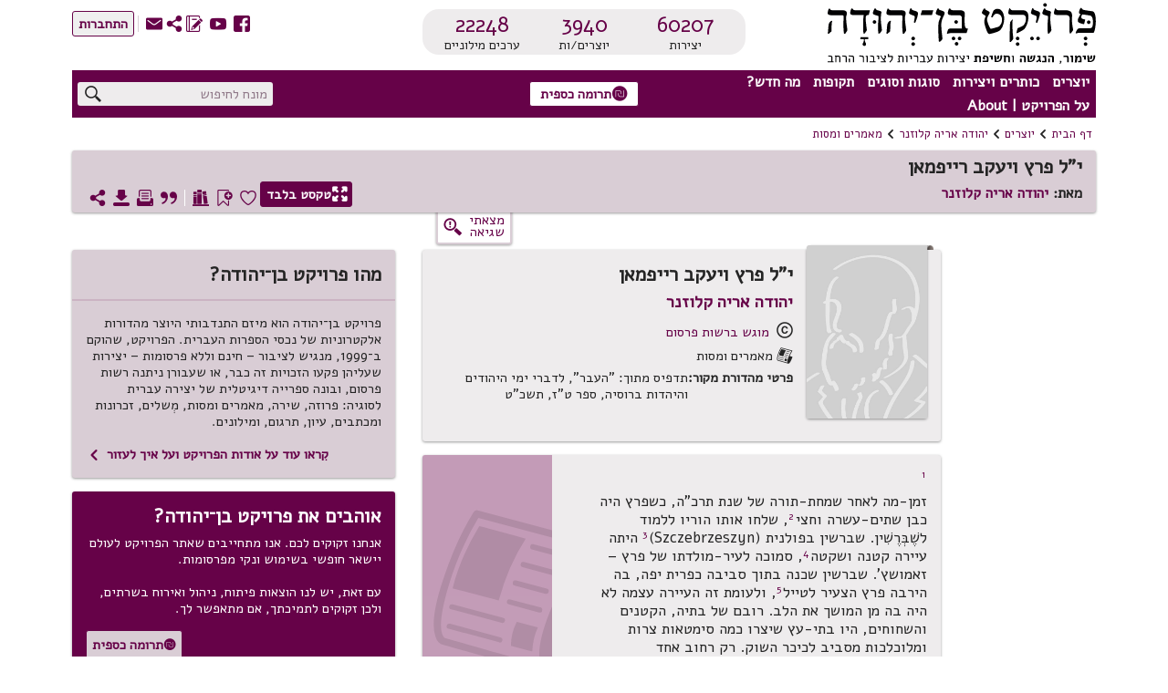

--- FILE ---
content_type: text/html; charset=utf-8
request_url: https://benyehuda.org/read/10671
body_size: 42427
content:
<!DOCTYPE html>
<html>
<head>
  <title>י&quot;ל פרץ ויעקב רייפמאן / יהודה אריה קלוזנר - פרויקט בן־יהודה</title>
    <!-- Global site tag (gtag.js) - Google Analytics -->
    <script async src="https://www.googletagmanager.com/gtag/js?id=UA-4865013-2"></script>
    <script>
      window.dataLayer = window.dataLayer || [];
      function gtag(){dataLayer.push(arguments);}
      gtag('js', new Date());

      gtag('config', 'UA-4865013-2');
    </script>
  <!-- bootstrap 4.x -->
  <link
  rel="stylesheet"
  href="https://cdn.rtlcss.com/bootstrap/v4.2.1/css/bootstrap.min.css"
  integrity="sha384-vus3nQHTD+5mpDiZ4rkEPlnkcyTP+49BhJ4wJeJunw06ZAp+wzzeBPUXr42fi8If"
  crossorigin="anonymous">

  <link href="/assets/fonts.css" rel="stylesheet">
  <link href="https://fonts.googleapis.com/css?family=Alef" rel="stylesheet">

  <link rel="stylesheet" href="/assets/application-e0933b7ecbe6bfa0a06810566a014ea1454bd96e2952ef9ed278e9c138c146aa.css" />
  <script src="/assets/application-220f66c36f21f5ba44afbf5ce52526f6ee5af87a36288b297a38c0d90d2af994.js"></script>
  <!-- bootstrap 4.x -->
  <!-- Latest compiled and minified JavaScript -->

  <script src="https://cdn.rtlcss.com/bootstrap/v4.2.1/js/bootstrap.bundle.min.js"
    integrity="sha384-K/wjzuoV8a4rD2q1L2clnXIYLNmQiFganXCXSzSWUpFGF04s38f9vwnQFj2NUhDy"
    crossorigin="anonymous">
  </script>

  <script src="//cdnjs.cloudflare.com/ajax/libs/jquery.matchHeight/0.7.0/jquery.matchHeight-min.js"></script>
  <meta charset="utf-8">
  <meta name="viewport" content="width=device-width, initial-scale=1">
    <meta property="og:image" content="https://benyehuda.org/assets/by_square_ogimg.jpg">
  <meta name="csrf-param" content="authenticity_token" />
<meta name="csrf-token" content="hkRGc6AGfYJE-GlQJKEjA0Cp2_zeIMV7J869crC7fJcmiviDJqrKuauO9kfISL6aGGASKTlFlTLMbovCdSMoTw" />
  <meta name="sentry-trace" content="9b3d8e7d11184764b095c8a3ad94bf92-235ecb1870c840e3-1">
<meta name="baggage" content="sentry-trace_id=9b3d8e7d11184764b095c8a3ad94bf92,sentry-sample_rate=1.0,sentry-sample_rand=0.339913,sentry-sampled=true,sentry-environment=production,sentry-release=d1f7ab0a63e9447019f540d81aacec34abb8f275,sentry-public_key=12edff1a2ed67ffac021ad9014857c77">
  </head>
<body dir="rtl" style="position:relative;">
  <!-- top logo area -->
  <header>
    <div class="container-fluid" id="header">
      <div class="container-fluid" id="header-general">
        <div class="row">
          <div class="col-6 col-lg-4" style="z-index: 99;">
            <a href="/">
              <div title="לדף הבית"><img class="logoBY-v02" src="/assets/BYP_logo.svg" alt="פרויקט בן־יהודה: שימור, הנגשת, וחשיפת יצירות עבריות לציבור הרחב"/> </div>
              <div class="logoBY-scroll-mobile-v02"><img class="scrolled-logoBY-v02" alt="פרויקט בן־יהודה: שימור, הנגשת, וחשיפת יצירות עבריות לציבור הרחב"/></div>
            </a>
          </div>
          <div class="col-6 col-lg-4">
              <div class="statistics-box-v02">
                <div class="statistics-v02">
                  <div class="stat-big-v02">
                    <a href="/works/all">60207</a>
                  </div>
                  <div class="stat-small-v02">יצירות</div>
                </div>
                <div class="statistics-v02">
                  <div class="stat-big-v02">
                    <a href="/authors">3940</a>
                  </div>
                  <div class="stat-small-v02">יוצרים/ות</div>
                </div>
                <div class="statistics-v02">
                  <div class="stat-big-v02">
                    <a href="/manifestation/genre?genre=lexicon">22248</a>
                  </div>
                  <div class="stat-small-v02">ערכים מילוניים</div>
                </div>
              </div>
          </div>
          <div class="col-lg-4">
            <div class="top-btn-group-v02">
              <div class="icons-group-v02">
                <a class="by-icon-v02" href="https://www.facebook.com/projectbenyehuda/" title="מעבר לדף הפייסבוק של הפרויקט">S</a>
                <a class="by-icon-v02" href="https://www.youtube.com/user/ProjectBenYehuda/" title="מעבר לערוץ היוטיוב של הפרויקט">W</a>
                <a class="by-icon-v02" href="https://benyehuda.org/blog/" title="מעבר ליומן הרשת של הפרויקט">~</a>
                <div class="by-icon-v02 pointer share-icon-button" data-target="#shareDlg" data-toggle="modal" style="color: #660248" title="שיתוף עמוד נוכחי">U</div>

                <a class="linkcolor by-icon-v02 pointer contact_btn" href="mailto:editor@benyehuda.org" title="יצירת קשר עם צוות הפרויקט">R</a>
                <div class="icons-seperator"></div>
                  <a href="/session/login" id="sign_in"><button class="btn-small-outline-v02"><div class="btn-text-v02">התחברות</div></button></a>
              </div>
            </div>
          </div>
        </div>
        <div class="second-header-row">
<div class="header-nav-area">
<nav id="nav">
<ul id="menu">
<li class="topMenuItem-v02">
<div class="by-dropdown-v02 dropdown" id="ddauthors">
<a class="by-nav-item-v02" data-boundary="viewport" data-toggle="dropdown" id="nav-authors" tabindex="1">יוצרים</a>
<div class="by-dropdown-content-v02 dropdown-menu dropdown-menu-right" id="menu-authors">
<div class="by-dropdown-header-v02">3940 יוצרים במאגר</div>
<!-- %a{href: '/#top_authors'} -->
<a href="/">
<span class="by-icon-v02">N</span>
רשימת היוצרים הנקראים ביותר
</a>
<a href="/whatsnew">
<span class="by-icon-v02">O</span>
היוצרים החדשים ביותר
</a>
<a href="/authors">
<span class="by-icon-v02">T</span>
רשימת כל היוצרים
</a>
</div>
</div>
</li>
<li class="topMenuItem-v02">
<div class="by-dropdown-v02 dropdown" id="ddworks">
<a class="by-nav-item-v02" data-boundary="viewport" data-toggle="dropdown" id="nav-works" tabindex="2">כותרים ויצירות</a>
<div class="by-dropdown-content-v02 dropdown-menu dropdown-menu-right" id="menu-works">
<div class="by-dropdown-header-v02 dropdown-item-text">60207 יצירות במאגר</div>
<a class="dropdown-item" href="/#top_works">
<span class="by-icon-v02">N</span>
רשימת היצירות הנקראות ביותר
</a>
<a class="dropdown-item" href="/whatsnew">
<span class="by-icon-v02">O</span>
היצירות החדשות ביותר
</a>
<a class="dropdown-item" href="/works/all">
<span class="by-icon-v02">T</span>
רשימת כל היצירות
</a>
</div>
</div>
</li>
<li class="topMenuItem-v02">
<div class="by-dropdown-v02 dropdown" id="ddgenres">
<a class="by-nav-item-v02" data-boundary="viewport" data-toggle="dropdown" id="nav-genres" tabindex="3">סוגות וסוגים</a>
<div class="by-dropdown-content-v02 dropdown-menu dropdown-menu-right" id="menu-genres">
<div class="by-dropdown-header-v02">3940 יוצרים במאגר, 60207 יצירות במאגר</div>
<a href="/manifestation/genre?genre=poetry">
<span class="by-icon-v02">t</span>
שירה
<span style="color:black"> - 29907 יצירות</span>
</a>
<a href="/manifestation/genre?genre=prose">
<span class="by-icon-v02">l</span>
פרוזה
<span style="color:black"> - 9335 יצירות</span>
</a>
<a href="/manifestation/genre?genre=drama">
<span class="by-icon-v02">k</span>
מחזות
<span style="color:black"> - 374 יצירות</span>
</a>
<a href="/manifestation/genre?genre=fables">
<span class="by-icon-v02">E</span>
משלים
<span style="color:black"> - 612 יצירות</span>
</a>
<a href="/manifestation/genre?genre=article">
<span class="by-icon-v02">a</span>
מאמרים ומסות
<span style="color:black"> - 16148 יצירות</span>
</a>
<a href="/manifestation/genre?genre=memoir">
<span class="by-icon-v02">j</span>
זכרונות ויומנים
<span style="color:black"> - 853 יצירות</span>
</a>
<a href="/manifestation/genre?genre=letters">
<span class="by-icon-v02">w</span>
מכתבים
<span style="color:black"> - 574 יצירות</span>
</a>
<a href="/manifestation/genre?genre=reference">
<span class="by-icon-v02">v</span>
עיון
<span style="color:black"> - 2398 יצירות</span>
</a>
<a href="/manifestation/genre?genre=lexicon">
<span class="by-icon-v02">f</span>
מילונים ולקסיקונים
<span style="color:black"> - 5 יצירות</span>
</a>
<div class="by-dropdown-divider"></div>
<a href="/translations">
<span class="by-icon-v02">s</span>
יצירות מתורגמות
<span style="color:black"> - 6539 יצירות</span>
</a>
<div class="by-dropdown-divider"></div>
<a href="/periodicals">
<span class="by-icon-v02">H</span>
כתבי עת
<span style="color:black"> - 10 כתבי עת</span>
</a>
<a href="/pby_volumes">
<span class="by-icon-v02">J</span>
פרסומי פרויקט בן־יהודה
<span style="color:black"> - 2 כותרים</span>
</a>
<a href="/anthologies/browse">
<span class="by-icon-v02">G</span>
מקראות פומביות מאת משתמשי הפרויקט
<span style="color:black"> - 4</span>
</a>
</div>
</div>
</li>
<li class="topMenuItem-v02">
<div class="by-dropdown-v02 dropdown" id="ddperiods">
<a class="by-nav-item-v02" data-boundary="viewport" data-toggle="dropdown" tabindex="4">תקופות</a>
<div class="by-dropdown-content-v02 dropdown-menu" id="menu-periods">
<div class="by-dropdown-header-v02">3940 יוצרים במאגר, 60207 יצירות במאגר</div>
<a href="/period/ancient">
<span class="by-icon-v02">P</span>
עת עתיקה ופיוט (עד 900 לספירה)
<span style="color:black"> - 597 יצירות</span>
</a>
<a href="/period/medieval">
<span class="by-icon-v02">P</span>
ימי הביניים והרנסאנס (900 עד 1700)
<span style="color:black"> - 6048 יצירות</span>
</a>
<a href="/period/enlightenment">
<span class="by-icon-v02">P</span>
ההשכלה (1700 עד 1880)
<span style="color:black"> - 2748 יצירות</span>
</a>
<a href="/period/revival">
<span class="by-icon-v02">P</span>
התחייה (1880 עד 1948)
<span style="color:black"> - 26993 יצירות</span>
</a>
<a href="/period/modern">
<span class="by-icon-v02">P</span>
ספרות עברית חדשה (1948 ואילך)
<span style="color:black"> - 23460 יצירות</span>
</a>
</div>
</div>
</li>
<li class="topMenuItem-v02">
<div class="by-dropdown-v02 dropdown" id="ddnews">
<a class="by-nav-item-v02" data-boundary="viewport" data-toggle="dropdown" id="nav-news" tabindex="5">מה חדש?</a>
<div class="by-dropdown-content-v02 dropdown-menu" id="menu-news">
<a class="by-dropdown-header-v02" href="/whatsnew">לכל מה שחדש</a>
<a href="/whatsnew">
<span class="by-icon-v02">H</span>
יוצרים חדשים במאגר
</a>
<a href="/whatsnew">
<span class="by-icon-v02">G</span>
יצירות חדשות במאגר
</a>
<a href="https://www.facebook.com/projectbenyehuda/">
<span class="by-icon-v02">S</span>
עדכונים אחרונים בעמוד הפייסבוק
</a>
<a href="https://www.youtube.com/user/ProjectBenYehuda/">
<span class="by-icon-v02">W</span>
קטעי וידאו אחרונים בערוץ היו-טיוב
</a>
<a href="https://benyehuda.org/blog/">
<span class="by-icon-v02">~</span>
פרסומים אחרונים ביומן הרשת
</a>
</div>
</div>
</li>
<li class="topMenuItem-v02" style="padding-left: 0">
<div class="by-dropdown-v02 dropdown" id="ddabout">
<a class="by-nav-item-v02" data-boundary="viewport" data-toggle="dropdown" id="nav-info" tabindex="6">על הפרויקט | About</a>
<div class="by-dropdown-content-v02 dropdown-menu" id="menu-info">
<div class="by-dropdown-header-v02">מידע נוסף</div>
<a href="/page/about">
<span class="by-icon-v02">M</span>
על פרויקט בן־יהודה
</a>
<a href="/page/english">
<span class="by-icon-v02" style="float:right">M</span>
About Project Ben-Yehuda
</a>
<a href="/page/amuta">
<span class="by-icon-v02">G</span>
על העמותה למחשוב ספרות עברית
</a>
<a href="/page/volunteer">
<span class="by-icon-v02">V</span>
התנדבות בפרויקט
</a>
<a class="donev" href="/page/donate" id="donev_menu">
<span class="by-icon-v02">z</span>
תרומה כספית
</a>
<a href="https://www.facebook.com/projectbenyehuda/">
<span class="by-icon-v02">S</span>
לדף הפייסבוק
</a>
<a href="https://www.youtube.com/user/ProjectBenYehuda/">
<span class="by-icon-v02">W</span>
לערוץ היו-טיוב
</a>
<a href="https://benyehuda.org/blog/">
<span class="by-icon-v02">~</span>
ליומן הרשת
</a>
<a class="linkcolor pointer contact_btn" href="#">
<span class="by-icon-v02">R</span>
יצירת קשר
</a>
</div>
</div>
</li>
</ul>
</nav>
<div class="sidenav-v02" id="mySidenav">
<div class="mobile-menu-top">150 יוצרים, 60207 יצירות</div>
<span class="pointer closebtn-v02" id="closeMobileMenu">×</span>
<ul id="menuMobile">
<li class="topMenuItemMobile-v02">
<span class="caret">יוצרים</span>
<ul class="nested">
<li>
<a href="/">
<span class="by-icon-v02 iconInMenu">N</span>
רשימת היוצרים הנקראים ביותר
</a>
</li>
<li>
<a href="/whatsnew">
<span class="by-icon-v02 iconInMenu">O</span>
היוצרים החדשים ביותר
</a>
</li>
<li>
<a href="/authors">
<span class="by-icon-v02 iconInMenu">T</span>
רשימת כל היוצרים
</a>
</li>
</ul>
</li>
<li class="topMenuItemMobile-v02">
<span class="caret">יצירות</span>
<ul class="nested">
<li>
<a href="/#top_works">
<span class="by-icon-v02 iconInMenu">N</span>
רשימת היצירות הנקראות ביותר
</a>
</li>
<li>
<a href="/#new_works">
<span class="by-icon-v02 iconInMenu">O</span>
היצירות החדשות ביותר
</a>
</li>
<li>
<a href="/works/all">
<span class="by-icon-v02 iconInMenu">T</span>
רשימת כל היצירות
</a>
</li>
</ul>
</li>
<li class="topMenuItemMobile-v02">
<span class="caret">סוגות</span>
<ul class="nested">
<li>
<a href="/manifestation/genre?genre=poetry">
<span class="by-icon-v02 iconInMenu">t</span>
שירה
<span style="color:black; font-weight: normal;"> - 29907 יצירות</span>
</a>
</li>
<li>
<a href="/manifestation/genre?genre=prose">
<span class="by-icon-v02 iconInMenu">l</span>
פרוזה
<span style="color:black; font-weight: normal;"> - 9335 יצירות</span>
</a>
</li>
<li>
<a href="/manifestation/genre?genre=drama">
<span class="by-icon-v02 iconInMenu">k</span>
מחזות
<span style="color:black; font-weight: normal;"> - 374 יצירות</span>
</a>
</li>
<li>
<a href="/manifestation/genre?genre=fables">
<span class="by-icon-v02 iconInMenu">E</span>
משלים
<span style="color:black; font-weight: normal;"> - 612 יצירות</span>
</a>
</li>
<li>
<a href="/manifestation/genre?genre=article">
<span class="by-icon-v02 iconInMenu">a</span>
מאמרים ומסות
<span style="color:black; font-weight: normal;"> - 16148 יצירות</span>
</a>
</li>
<li>
<a href="/manifestation/genre?genre=memoir">
<span class="by-icon-v02 iconInMenu">j</span>
זכרונות ויומנים
<span style="color:black; font-weight: normal;"> - 853 יצירות</span>
</a>
</li>
<li>
<a href="/manifestation/genre?genre=letters">
<span class="by-icon-v02 iconInMenu">w</span>
מכתבים
<span style="color:black; font-weight: normal;"> - 574 יצירות</span>
</a>
</li>
<li>
<a href="/manifestation/genre?genre=reference">
<span class="by-icon-v02 iconInMenu">v</span>
עיון
<span style="color:black; font-weight: normal;"> - 2398 יצירות</span>
</a>
</li>
<li>
<a href="/manifestation/genre?genre=lexicon">
<span class="by-icon-v02 iconInMenu">f</span>
מילונים ולקסיקונים
<span style="color:black; font-weight: normal;"> - 5 יצירות</span>
</a>
</li>
<div class="by-dropdown-divider"></div>
<li>
<a href="/translations">
<span class="by-icon-v02 iconInMenu">s</span>
יצירות מתורגמות
<span style="color:black; font-weight: normal;"> - 6539 יצירות</span>
</a>
</li>
<div class="by-dropdown-divider">
<li>
<a href="/periodicals">
<span class="by-icon-v02">H</span>
כתבי עת
<span style="color:black"> - 10 כתבי עת</span>
</a>
</li>
<li>
<a href="/pby_volumes">
<span class="by-icon-v02">J</span>
פרסומי פרויקט בן־יהודה
<span style="color:black"> - 2 כותרים</span>
</a>
</li>
<li>
<a href="/anthologies/browse">
<span class="by-icon-v02">G</span>
מקראות פומביות מאת משתמשי הפרויקט
<span style="color:black"> - 4</span>
</a>
</li>
</div>
</ul>
</li>
<li class="topMenuItemMobile-v02">
<span class="caret">תקופות</span>
<ul class="nested">
<li>
<a href="/period/ancient">
<span class="by-icon-v02 iconInMenu">P</span>
עת עתיקה ופיוט
<span style="color:black; font-weight: normal;"> - 597 יצירות</span>
</a>
</li>
<li>
<a href="/period/medieval">
<span class="by-icon-v02 iconInMenu">P</span>
ימי הביניים והרנסאנס
<span style="color:black; font-weight: normal;"> - 6048 יצירות</span>
</a>
</li>
<li>
<a href="/period/enlightenment">
<span class="by-icon-v02 iconInMenu">P</span>
ההשכלה
<span style="color:black; font-weight: normal;"> - 2748 יצירות</span>
</a>
</li>
<li>
<a href="/period/revival">
<span class="by-icon-v02 iconInMenu">P</span>
התחייה
<span style="color:black; font-weight: normal;"> - 26993 יצירות</span>
</a>
</li>
<li>
<a href="/period/modern">
<span class="by-icon-v02 iconInMenu">P</span>
ספרות עברית חדשה
<span style="color:black; font-weight: normal;"> - 23460 יצירות</span>
</a>
</li>
</ul>
</li>
<li class="topMenuItemMobile-v02">
<span class="caret">מה חדש?</span>
<ul class="nested">
<li>
<a href="/whatsnew">
<span class="by-icon-v02 iconInMenu">H</span>
יוצרים חדשים במאגר
</a>
</li>
<li>
<a href="/whatsnew">
<span class="by-icon-v02 iconInMenu">G</span>
יצירות חדשות במאגר
</a>
</li>
<li>
<a href="https://www.facebook.com/projectbenyehuda/">
<span class="by-icon-v02 iconInMenu">S</span>
עדכונים אחרונים בעמוד הפייסבוק
</a>
</li>
<li>
<a href="https://www.youtube.com/user/ProjectBenYehuda/">
<span class="by-icon-v02 iconInMenu">W</span>
קטעי וידאו אחרונים בערוץ היו-טיוב
</a>
</li>
<li>
<a href="https://benyehuda.org/blog/">
<span class="by-icon-v02 iconInMenu">~</span>
פרסומים אחרונים ביומן הרשת
</a>
</li>
</ul>
</li>
<li class="topMenuItemMobile-v02">
<span class="caret">על הפרויקט | About</span>
<ul class="nested">
<li>
<a href="/page/about">
<span class="by-icon-v02 iconInMenu">M</span>
על פרויקט בן־יהודה
</a>
</li>
<li>
<a href="/page/english">
About Project Ben-Yehuda
<span class="by-icon-v02 iconInMenu">M</span>
</a>
</li>
<li>
<a href="/page/amuta">
<span class="by-icon-v02 iconInMenu">G</span>
על העמותה למחשוב ספרות עברית
</a>
</li>
<li>
<a href="/page/volunteer">
<span class="by-icon-v02 iconInMenu">V</span>
התנדבות בפרויקט
</a>
</li>
<li>
<a class="donev" href="/page/donate" id="donev_mobile_menu">
<span class="by-icon-v02 iconInMenu">z</span>
תרומה
</a>
</li>
<li>
<a href="https://www.facebook.com/projectbenyehuda/">
<span class="by-icon-v02 iconInMenu">S</span>
לדף הפייסבוק
</a>
</li>
<li>
<a href="https://www.youtube.com/user/ProjectBenYehuda/">
<span class="by-icon-v02 iconInMenu">W</span>
לערוץ היו-טיוב
</a>
</li>
<li>
<a href="https://benyehuda.org/blog/">
<span class="by-icon-v02 iconInMenu">~</span>
ליומן הרשת
</a>
</li>
<li>
<a class="linkcolor pointer contact_btn" href="#">
<span class="by-icon-v02 iconInMenu">R</span>
יצירת קשר
</a>
</li>
</ul>
</li>
</ul>
</div>
<div class="menuButton-v02" id="mobileMenu">,</div>
</div>
<div class="top-donation-desk-area-v02">
<div class="donation-area-v02" title="לדף תרומה כספית לפרויקט">
<a class="donev" href="/page/donate" id="donev_top_bar">
<button class="btn-small-outline-v02 btn-text-v02 donation-btn-v02"><span class="by-icon-v02">z</span>תרומה כספית
</button>
</a>
</div>
</div>
<div class="header-search-area">
<div class="top-search-box-v02">
<div class="top-search-v02" title="חיפוש יצירות ויוצרים באתר">
<input id="q" placeholder="מונח לחיפוש" value="">
<span class="search-icon-v02 by-icon-top-v02">X</span>
</div>
</div>
<div class="topMobileBtns-v02">
<a class="donev" href="/page/donate" id="donev_mobile_top_banner">
<button class="btn-small-outline-v02 btn-text-v02 donation-btn-v02 money-donation-text" href="/page/donate">
<span class="by-icon-v02">z</span>
תרומה כספית
</button>
</a>
<a class="donev" href="/page/donate" id="donev_mobile_top_banner_scrolled">
<button class="btn-small-outline-v02 btn-text-v02 donation-btn-v02 donation-text" href="/page/donate">
<span class="by-icon-v02">z</span>
תרומה
</button>
</a>
<a class="by-icon-v02" href="#" id="mobile_search">X</a>
<div class="dropdown d-inline" id="moreMobile">
<span aria-expanded="false" aria-haspopup="true" class="pointer by-icon-v02 dropdown-toggle" data-toggle="dropdown" id="nav-more" type="button">Y</span>
<div class="dropdown-menu dropdown-menu-right" id="menu-more">
<a class="dropdown-item linkcolor" href="https://www.facebook.com/projectbenyehuda/">
<span class="by-icon-v02">S</span>
לדף הפייסבוק
</a>
<a class="dropdown-item linkcolor" href="https://www.youtube.com/user/ProjectBenYehuda/">
<span class="by-icon-v02">W</span>
לערוץ היו-טיוב
</a>
<a class="dropdown-item linkcolor" href="https://benyehuda.org/blog/">
<span class="by-icon-v02">~</span>
ליומן הרשת
</a>
<a class="dropdown-item linkcolor" data-target="#shareDlg" data-toggle="modal" style="color: #660248;">
<div class="share" style="cursor:pointer">
<span class="by-icon-v02">U</span>
שיתוף
</div>
</a>

<a class="dropdown-item linkcolor contact_btn" href="#">
<span class="by-icon-v02">R</span>
יצירת קשר
</a>
<a class="dropdown-item linkcolor" href="/session/login">
<span class="by-icon-v02">Z</span>
התחברות
</a>
</div>
</div>
</div>
</div>
</div>
<div id="resultsDlg" title="תוצאות חיפוש">
<div class="container-fluid">
<div id="results"></div>
</div>
</div>
<script>
  var toggler = document.getElementsByClassName("caret");
  var i;
  var last_opened = null;
  function jump(h){
    $("#mySidenav").removeClass('sidebar-opened');
    var url = location.href;               //Save down the URL without hash.
    location.href = "#"+h;                 //Go to the target element.
    history.replaceState(null,null,url);   //Don't like hashes. Changing it back.
  }
  
  for (i = 0; i < toggler.length; i++) {
    toggler[i].addEventListener("click", function() {
      if(last_opened != null && last_opened != this)
      {
        last_opened.parentElement.querySelector(".nested").classList.remove("active");
        last_opened.classList.remove("caret-down");
      }
      this.parentElement.querySelector(".nested").classList.toggle("active");
      this.classList.toggle("caret-down");
      last_opened = this;
    });
  }
  $(document).ready(function(){
    $('#resultsDlg').dialog({
      autoOpen: false,
      height: 600,
      width: 800,
      modal: true,
      buttons: { "ביטול": function() { $('#resultsDlg').dialog("close");} }
      });
    $('#q').keypress(function (e) {
      var key = e.which;
      if(key == 13) { // the enter key code
        $('.search-icon-v02').click();
        return false;
      }
    });
  
    $('.search-icon-v02').click(function(){
      var text = '';
      if($('#q2').length){
        text = $('#q2').val();
      } else {
        text = $('#q').val();
      }
      window.location.href = '/search/results/?q='+encodeURIComponent(text);
    });
    $('.contact_btn').click(function(e) {
      e.stopPropagation();
      e.preventDefault();
      $('#contactDlg').html("<h2>טוען...</h2>");
      $('#contactDlg').load("/welcome/contact");
      $('#contactDlg').modal('show');
    });
    $('#mobileMenu').click(function() {
      $("#mySidenav").addClass('sidebar-opened');
      //$("#mySidenav").css('width','80%');
    });
    $('#closeMobileMenu').click(function(){
      $("#mySidenav").removeClass('sidebar-opened');
      //$('#mySidenav').css('width','0');
    });
    $('#moreMobile').on('show.bs.dropdown', function(){
      $("#mySidenav").removeClass('sidebar-opened')
    });
    $('#mobile_search').click(function(e){
      e.preventDefault();
      $('#generalDlg').load("/mobile_search");
      $('#generalDlg').modal('show');
    });
  });
</script>

    
      </div>
      <div class="header-separator"></div>
        <div class="container-fluid" id="header-general">
<div id="breadcrumbs">
<div class="breadcrumbs-text"><a href="/">דף הבית</a></div>
<div class="breadcrumbs-arrow">1</div>
<div class="breadcrumbs-text"><a href="/authors">יוצרים</a></div>
<div class="breadcrumbs-arrow">1</div>
<div class="breadcrumbs-text">
<a href="/author/428">יהודה אריה קלוזנר</a>
</div>
<div class="breadcrumbs-arrow">1</div>
<div class="breadcrumbs-text">
<a href="/author/428?genre=article">מאמרים ומסות</a>
</div>
</div>

<div class="top-space"></div>
<div class="work-page-top">
<div class="work-page-top-info-card">
<div class="work-and-author-names-mobile">
<div class="headline-1-v02 work-name-top">י&quot;ל פרץ ויעקב רייפמאן</div>
<div class="work-page-top-author">
<div class="headline-3-v02">
מאת:
<a href="/author/428">יהודה אריה קלוזנר</a>
</div>
</div>
</div>
<div class="row">
<div class="col-12">
<div class="work-and-author-names-desktop">
<div class="headline-1-v02 work-name-top">י&quot;ל פרץ ויעקב רייפמאן</div>
<div class="work-page-top-author">
<div class="headline-3-v02">
מאת:
<a href="/author/428">יהודה אריה קלוזנר</a>
</div>
</div>
</div>
<div class="work-page-top-icons-desktop">
<a class="white" href="/read/10671/read">
<button class="btn-small-outline-v02 btn-text-v02 reading-mode-btn-v02" data-delay="{:show=&gt;200, :hide=&gt;100}" data-placement="top" data-selector="true" data-toggle="tooltip" title="מעבר למצב קריאה המציג את גוף היצירה בלבד"><span class="by-icon-v02">/</span>טקסט בלבד
</button>
</a>
<div class="top-left-icons-group"></div>
<div class="top-left-icons-group">
<div class="icons-group-v02"></div>
<a class="by-icon-v02 pointer like must_login icon-byheart-empty" data-delay="{:show=&gt;200, :hide=&gt;100}" data-placement="top" data-selector="true" data-toggle="tooltip" tabindex="0" title="אהבתי יצירה זו"></a>
<a class="by-icon-v02 pointer bookmark-status bookmark_button" data-delay="{:show=&gt;200, :hide=&gt;100}" data-placement="top" data-selector="true" data-toggle="tooltip" tabindex="0" title="הוספת סימניה לטקסט זה"></a>
<a class="by-icon-v02 pointer anthologies_button must_login" tabindex="0">D</a>
<div class="icons-separator-white"></div>
<a class="by-icon-v02 pointer citebutton" data-delay="{:show=&gt;200, :hide=&gt;100}" data-placement="top" data-selector="true" data-target="#citeDlg" data-toggle="tooltip" tabindex="0" title="יצירת ציטוט אקדמי של מהדורה זו">*</a>
<a class="by-icon-v02 pointer printbutton" data-delay="{:show=&gt;200, :hide=&gt;100}" data-placement="top" data-selector="true" data-toggle="tooltip" tabindex="0" title="הדפסת היצירה">9</a>
<a class="by-icon-v02 pointer download" data-delay="{:show=&gt;200, :hide=&gt;100}" data-placement="top" data-selector="true" data-target="#downloadDlg" data-toggle="tooltip" tabindex="0" title="הורדת היצירה כספר אלקטרוני או קובץ אחר">3</a>
<a class="by-icon-v02 pointer sharebutton" data-delay="{:show=&gt;200, :hide=&gt;100}" data-placement="top" data-selector="true" data-toggle="tooltip" style="margin-left:0;" tabindex="0" title="שיתוף עמוד נוכחי">U</a>
</div>
</div>
<div class="chapters-and-icons-mobile">
<div class="work-page-top-icons-mobile">
<a class="btn-small-outline-v02 btn-text-v02 reading-mode-icon-btn-v02" href="/read/10671/read">
<span class="by-icon-v02">/</span>
</a>
<div class="top-left-icons-group">
<div class="icons-group-v02">
<div class="like must_login linkcolor pointer by-icon-v02 icon-byheart-empty"></div>
<div class="bookmark_button pointer by-icon-v02 linkcolor bookmark-status"></div>
<div class="by-dropdown-v02" id="text-moreMobile">
<span class="linkcolor" id="text-nav-more">
<span class="by-icon-v02">Y</span>
</span>
<div class="by-dropdown-content-v02" id="text-menu-more" style="left: 0; margin-top: 4px">
<p class="anthologies_button" data-backdrop="static" data-keyboard="false" data-target="#anthologiesDlg" data-toggle="modal"><span class="by-icon-v02 linkcolor">D</span>רשימות קריאה
</p>
<p class="citebutton"><span class="by-icon-v02 linkcolor">*</span>ציטוט
</p>
<p class="printbutton"><span class="by-icon-v02 linkcolor">9</span>הדפסה
</p>
<p class="download"><span class="by-icon-v02 linkcolor">3</span>הורדה
</p>
</div>
</div>
</div>
</div>
</div>
</div>
</div>
</div>
</div>
<div class="row error-found-row">
<div class="side-nav-col">
</div>
<div class="col" style="z-index:-1;height:0;"></div>
<div class="col-4 error-found-col">
<button class="error-found-btn" id="found_mistake" title="סמנו משהו בדף ואז לחצו לדיווח על שגיאה">
<div class="error-found">
<div class="error-found-text">
מצאתי<BR /> שגיאה
</div>
<div class="error-found-icon">g</div>
</div>
</button>
</div>
<div class="col-lg-4" style="height:min-content"></div>
</div>
</div>
</div>
<div class="bookmark_notification"></div>
<script>
  var saved_elem;
  function set_bookmark(elem) {
    $('p.bookmark').removeClass('bookmark');
    $('.bookmark_marker').remove();
    elem.addClass('bookmark');
    elem.prepend("<span class=\"bookmark_marker\">&#x43</span>");
    $('.top-left-icons-group').addClass('bookmark-added');
    $('.bookmark_marker').click(function(){
      $('#bookmarkDeleteDlg').modal('show');
    });
  };
  $(document).ready(function(){
    var bookmark = "0";
    /*$('.nav-link').click(function(e) { 
      e.preventDefault();
      $(this).tooltip('hide');
      anchor = $(this).attr('data-asaf');
      $('html, body').animate({
        scrollTop: $('a[name='+anchor+']').offset().top - $('header').height() - 45
      }, 800);
      $('header').addClass("scrolled");
      $('html, body').animate({ // re-adjust, after the header height changed
        scrollTop: $('a[name='+anchor+']').offset().top - $('header').height() - 45
      }, 0, function(){ $('.work-content').focus(); });
      
    });*/
    $('#chapter_dropdown').click(function(){
      if($('#chapter_dropdown_content').css('display') == 'block')
        $('#chapter_dropdown_content').css('display', 'none');
      else
        $('#chapter_dropdown_content').css('display', 'block');
    });
  
    $('#text-nav-more').click(function(){
      if($('#text-menu-more').css('display') == 'block')
        $('#text-menu-more').css('display', 'none');
      else
        $('#text-menu-more').css('display', 'block');
    });
    $('#text-moreMobile').on('show.bs.dropdown', function(){
      $("#mySidenav").removeClass('sidebar-opened')
    });
  
    $('.bookmark_button').click(function(e){
      if( $('p.bookmark').length > 0 ) {
        y = $(window).scrollTop()+$('#header').height()+5;
        var elements = $("#actualtext > p");
        var el;
        for (var i=0; i<elements.length; i++) {
          el = $(elements[i]);
          if (el.offset().top >= y && el.is(':visible')){
            saved_elem = el;
            break;
          }
        }
        $('#bookmarkPanelDlg').modal('show');
      } else {
        alert("מצב סימניה הופעל. כדי להניח את הסימניה, יש ללחוץ על הפסקה שברצונך לסמן.");
        $('body').css('cursor', 'crosshair');
        $('#actualtext').click(function(e){
          $('body').css('cursor', 'default');
          // set bookmark
          y = e.pageY - $(window).scrollTop();
          elem = document.elementFromPoint(e.pageX, y);
          if(elem != null) {
            csspath = $(elem).getPath();
            shortcsspath = '#actualtext '+csspath.substring(csspath.lastIndexOf('div')+3, csspath.length);
            set_bookmark($(elem));
            url = "/manifestation/set_bookmark";
            $.ajax({url: url, method: 'POST', data: {id: 10671, bookmark_path: shortcsspath}});
          }
          $('#actualtext').off('click'); // disable handler
        });
      }
    });
  
    offsetTop = 250,
    $('.like').click(function(){ // toggle like/unlike
      if("" != '') {
        if($('.like').hasClass("icon-byheart-full")) { // already liked
          // unlike
          $.post("/manifestation/unlike?id=10671");
          $('.like').removeClass('icon-byheart-full').addClass('icon-byheart-empty');
        } else { // like
          $.post("/manifestation/like?id=10671");
          $('.like').removeClass('icon-byheart-empty').addClass('icon-byheart-full');
        }
      }
    });
    $('.printbutton').click(function() {
      $('#text-menu-more').css('display', 'none');
      window.open("/print/10671",'_blank');
    });
    $('.sharebutton').click(function(){
      $('#text-menu-more').css('display', 'none');
      $('#shareDlg').modal('show');
    });
    // ensure smooth scrollTo behavior
    $('.ch_anch').css('padding-top', $('#header').height());
    $('.ch_anch').css('margin-top', -$('#header').height());
    jumpto = "";
    if(bookmark != "" && bookmark != "0") {
      elem = $(bookmark);
      if(elem != null) {
        set_bookmark(elem);
      }
      if(jumpto == "true") {
        $('html, body').animate({
          scrollTop: $('.bookmark').offset().top - $('#header').height() - 30
        }, 800);
      } else if(jumpto == "") {
        $('#bookmarkBehaviorDlg').modal('show');
      }
    }
  });
</script>


    </div>
  
  </header>
<main>
<div class="container-fluid top-element" id="content">
<script>
  $(document).ready(function() {
    $('.dismiss_b').click(function() {
      $('.donation-top-baner').hide();
      $.ajax({
        url: "https://benyehuda.org/preferences/suppress_donation_banner",
        method: 'PUT',
        headers: { 'X-CSRF-Token': $('meta[name="csrf-token"]').attr('content') },
        data: { value: 1768361271 }
      });
    });
  });
</script>

<script>
  $(document).ready(function() {
    var $controls = $('#search-highlight-controls');
    var searchQuery = $controls.data('search-query');
  
    if (searchQuery && searchQuery.trim() !== '') {
      var $textContainer = $('.textcard');
  
      // Check if text container exists before proceeding
      if ($textContainer.length === 0) {
        return;
      }
  
      var currentMatchIndex = 0;
      var totalMatches = 0;
  
      // Get entity title and check if search query matches it
      var entityTitle = $controls.data('entity-title');
      var titleMatches = false;
  
      if (entityTitle) {
        // Normalize both strings for comparison (case-insensitive, trim whitespace)
        // Note: toLowerCase() doesn't affect Hebrew characters (they have no case variants),
        // but this works correctly for both Hebrew and Latin text matching
        var normalizedTitle = entityTitle.toLowerCase().trim();
        var normalizedQuery = searchQuery.toLowerCase().trim();
  
        // Check if the title contains the search query
        titleMatches = normalizedTitle.includes(normalizedQuery);
      }
  
      // Use Mark.js to highlight all occurrences
      $textContainer.mark(searchQuery, {
        separateWordSearch: false,
        accuracy: 'partially',
        diacritics: true,
        done: function() {
          var $marks = $textContainer.find('mark');
          totalMatches = $marks.length;
  
          if (totalMatches > 0) {
            $controls.show();
            $('#total-matches').text(totalMatches);
  
            // Add class to current match
            $marks.eq(0).addClass('current-match');
            currentMatchIndex = 0;
            $('#current-match').text(currentMatchIndex + 1);
  
            // Only scroll to first match if the title does NOT match the search query
            if (!titleMatches) {
              scrollToMatch($marks.eq(0));
            }
          }
        }
      });
  
      function scrollToMatch($match) {
        if ($match.length > 0) {
          var $header = $('header').first();
          var headerHeight = $header.length > 0 ? $header.height() : 0;
          var offsetTop = $match.offset().top - headerHeight - 255;
          $('html, body').animate({
            scrollTop: offsetTop
          }, 300);
        }
      }
  
      function updateCurrentMatch() {
        var $marks = $textContainer.find('mark');
        $marks.removeClass('current-match');
        $marks.eq(currentMatchIndex).addClass('current-match');
        $('#current-match').text(currentMatchIndex + 1);
        scrollToMatch($marks.eq(currentMatchIndex));
      }
  
      $('#next-match').click(function() {
        var $marks = $textContainer.find('mark');
        if (totalMatches > 0) {
          currentMatchIndex = (currentMatchIndex + 1) % totalMatches;
          updateCurrentMatch();
        }
      });
  
      $('#prev-match').click(function() {
        var $marks = $textContainer.find('mark');
        if (totalMatches > 0) {
          currentMatchIndex = (currentMatchIndex - 1 + totalMatches) % totalMatches;
          updateCurrentMatch();
        }
      });
  
      $('#close-highlights').click(function() {
        $textContainer.unmark();
        $controls.hide();
      });
    }
    // Keyboard shortcuts for navigation (F3/Shift+F3, Ctrl+G/Ctrl+Shift+G, Escape)
    $(document).on('keydown', function(e) {
      // Only handle shortcuts if controls are visible
      if ($controls.is(':visible')) {
        // F3 or Ctrl+G
        if (e.key === 'F3' || (e.ctrlKey && (e.key === 'g' || e.key === 'G'))) {
          e.preventDefault();
          if (e.shiftKey) {
            $('#prev-match').click();
          } else {
            $('#next-match').click();
          }
        }
        // Escape to close highlights
        else if (e.key === 'Escape') {
          $('#close-highlights').click();
        }
      }
    });
  });
</script>

<div class="row text-page-content">
<div class="col-12 col-lg-8">
<div class="logo-for-print">
<img alt="" class="logoBY-v02" src="/assets/logo-byp-mobile.svg">
</div>
<div class="row">
<div class="col work-side-menu-area">
&nbsp;&nbsp;&nbsp;&nbsp;&nbsp;&nbsp;
</div>
<div class="col work-col near-side-menu">
<div class="by-card-v02 work-info-card">
<img alt="רקע" class="about-work-card-bookmark-fold-v02" src="/assets/creator-bookmark-back2.png">
<div class="about-work-author-card-v02">
<img alt="יהודה אריה קלוזנר" class="about-work-author-pic-v02" src="/assets/thumb/placeholder_man.jpg">
</div>
<div class="by-card-content-v02">
<div class="work-title name-under-btn">
<div class="headline-1-v02">י&quot;ל פרץ ויעקב רייפמאן</div>
<div class="headline-2-v02">
<a href="/author/428">יהודה אריה קלוזנר</a>
</div>
</div>
<div>
<div class="metadata">
<span class="by-icon-v02 copyright-icon">x</span>
<a class="help" onclick="return false;" data-toggle="popover" data-trigger="focus" data-content="על אף שהיצירה עדיין מוגנת בזכויות יוצרים, פרויקט בן־יהודה קיבל *רשות מפורשת לפרסם* את היצירה במאגר היצירה של פרויקט בן־יהודה, לשימוש הקהל הרחב לקריאה ומחקר.  שימושים אחרים (כגון המחזה, הלחנה, או ביצוע מסחרי) עדיין *טעונים אישור מפורש* מאת בעלי הזכויות." title="מה פירוש ברשות פרסום?" href="#">מוגש ברשות פרסום</a>

</div>
<div class="metadata"><span class="by-icon-v02 internal-genre-icon">a</span>מאמרים ומסות
</div>
<div class="metadata">
<span style="font-weight:bold">פרטי מהדורת מקור: </span>
תדפיס מתוך: &quot;העבר&quot;, לדברי ימי היהודים והיהדות ברוסיה, ספר ט&quot;ז, תשכ&quot;ט
</div>
<div class="metadata mobile-work-details">
</div>
<div class="metadata mobile-work-details">
</div>
</div>

</div>
</div>
<div class="by-card-v02 proofable" data-item-id="10671" data-item-type="Manifestation">
<div class="work-area">
<div class="work-content">
<div class="maintext-prose-body search-margin textcard" id="actualtext">
<p><a href="#fn:1" id="fnref:1" title="see footnote" class="footnote"><sup>1</sup></a></p>

<p>זמן-מה לאחר שמחת-תורה של שנת תרכ&quot;ה, כשפרץ היה כבן שתים-עשרה וחצי<a href="#fn:2" id="fnref:2" title="see footnote" class="footnote"><sup>2</sup></a>,
שלחו אותו הוריו ללמוד לשֶׁבְּרֶשִׁין. שברשין בפולנית (Szczebrzeszyn)<a href="#fn:3" id="fnref:3" title="see footnote" class="footnote"><sup>3</sup></a>
היתה עיירה קטנה ושקטה<a href="#fn:4" id="fnref:4" title="see footnote" class="footnote"><sup>4</sup></a>, סמוכה לעיר-מולדתו של פרץ – זאמושץ'. שברשין
שכנה בתוך סביבה כפרית יפה, בה הירבה פרץ הצעיר לטייל<a href="#fn:5" id="fnref:5" title="see footnote" class="footnote"><sup>5</sup></a>, ולעומת זה
העיירה עצמה לא היה בה מן המושך את הלב. רובם של בתיה, הקטנים והשחוחים,
היו בתי-עץ שיצרו כמה סימטאות צרות ומלוכלכות מסביב לכיכר השוק. רק רחוב
אחד מרחובותיה, שהיה חלק מן הכביש בין שברשין וזאמושץ', היה סלול. הבניין
הגדול היחידי כמעט בכל העיירה כולה, המכוּנה אובז&#8217;ה Oberza) – בית מרזח
ואכסניה ביחד), עמד במרכזה של כיכר-השוק<a href="#fn:6" id="fnref:6" title="see footnote" class="footnote"><sup>6</sup></a>. לפי עדותם של פרץ עצמו<a href="#fn:7" id="fnref:7" title="see footnote" class="footnote"><sup>7</sup></a>
ושל אחיו <strong>יונה-יהושע פרץ</strong><a href="#fn:8" id="fnref:8" title="see footnote" class="footnote"><sup>8</sup></a>, נשלח לייבוש פרץ לשברשין כדי ללמוד אצל
ר' פינחס&#8217;ל המלמד. לרוע המזל, היה ר' פינחס&#8217;ל טרוד עד כדי כך, שלא היה לו
כלל זמן ללמד את תלמידו<a href="#fn:9" id="fnref:9" title="see footnote" class="footnote"><sup>9</sup></a>. ובשעה שאחר-כך, בזאמושץ', נשאל מה לימד אותו
ר' פינחס&#8217;ל, היתה תשובתו של פרץ קצרה: &#8220;נדמה לי, לא כלום&#8230;&#8221;<a href="#fn:10" id="fnref:10" title="see footnote" class="footnote"><sup>10</sup></a>. פרץ למד
גמרא בחברתו של ידיד בכיר ממנו, שנתחבב עליו מאוד<a href="#fn:11" id="fnref:11" title="see footnote" class="footnote"><sup>11</sup></a>.</p>

<p>ואולם, מסתבר שפרץ נפגש עם &#8220;מורה&#8221; גדול בהרבה מר' פינחס&#8217;ל ובוודאי הושפע
על-ידו.</p>

<p>קרובו וידידו של פרץ, <strong>משה אלטברג</strong>, כתב על &#8220;גירושו&#8221; של פרץ על-ידי הוריו
לשברשין: &quot;אני משער, אך אין באפשרותי לבדוק את הדבר, שהוריו שלחו אותו
ליעקב רייפמאן, הידען המפורסם של תלמוד ועברית<a href="#fn:12" id="fnref:12" title="see footnote" class="footnote"><sup>12</sup></a>.</p>

<p>ר' יעקב רייפמאן<a href="#fn:13" id="fnref:13" title="see footnote" class="footnote"><sup>13</sup></a> (<a href="#fn:14" id="fnref:14" title="see footnote" class="footnote"><sup>14</sup></a>1818 – 1895) נולד בכפר לאגוּב<a href="#fn:15" id="fnref:15" title="see footnote" class="footnote"><sup>15</sup></a> כשהיה בן
ארבע נדדה משפחתו, לאחר שאיבדה את כל רכושה הדל בשריפה, לעיר</p>

<p>להוסיף תמונה של ר' יעקב רייפמאן</p>

<p>הסמוכה אפטא (היא אופאטוּב, <a href="#fn:16" id="fnref:16" title="see footnote" class="footnote"><sup>16</sup></a>,<a href="#fn:17" id="fnref:17" title="see footnote" class="footnote"><sup>17</sup></a>. כאן עברו עליו שנות ילדותו, תוך
שקידה על לימוד התורה, בדלות איומה. את אפטא מתאר רייפמאן כ&quot;קרית תהו ועיר
נבערת מכל דבר חכמת בינה ומכל יודע ומבין מדע, ותחת אלה נתמלאה אמונות כסל
והבלי שוא&quot;<a href="#fn:18" id="fnref:18" title="see footnote" class="footnote"><sup>18</sup></a>.</p>

<p>בשנת 1833 שהה בלובלין וסייע כאן להקים בית-ספר. בזה עורר את חמתם של
החסידים<a href="#fn:19" id="fnref:19" title="see footnote" class="footnote"><sup>19</sup></a>. כנראה זמן קצר אחרי-כן כדבריו: &#8220;הוכיח ה' לי לאשה את בת החכם
היקר מו&#8221;ה <strong>יוסף מיימון</strong> משעברשין ובאתי אל ביתו&#8230;&quot;<a href="#fn:20" id="fnref:20" title="see footnote" class="footnote"><sup>20</sup></a>.</p>

<p>כנהוג בימים ההם היה רייפמאן בשנים הראשונות לאחר חתונתו סמוך על שולחן
חותנו, שבביתו מצא ספריה עשירה<a href="#fn:21" id="fnref:21" title="see footnote" class="footnote"><sup>21</sup></a>. משנעשה עצמאי מצא את פרנסתו בדוחק רב
על-ידי מתן שיעורים פרטיים בשברשין ובמקומות אחרים<a href="#fn:22" id="fnref:22" title="see footnote" class="footnote"><sup>22</sup></a>. ועל-ידי
כתיבה<a href="#fn:23" id="fnref:23" title="see footnote" class="footnote"><sup>23</sup></a>. ואולם כמעט כל חייו, לאחר הנישואים, התגורר בשברשין. תוך עוני
מחריד עסק בדבקות מפליאה בתורתו. וכך תיאר רייפמאן עצמו את מצבו בערוב ימיו
במכתבו להחכם <strong>שלמה זלמן</strong> <strong>חיים האלברשטאם</strong> (שזח&quot;ה) בשנת תרמ&quot;ז (1887):
&#8220;מתשרי עד ניסן ישבתי במחשכים כמתי עולם ונגרשתי מהתורה והחכמה&#8230;&#8221; בגלל
מחלת-עיניים. אמנם מצבו הוטב, &#8220;אולם עגמה נפשי מאד לאמרת הרופא&#8230; כי
לבריאות עיני נחוץ לי עד מאד לשבת במעון מרוח ושקט ושאנן מכל שאון ורגש. הן
אני לעצבון רוחי הנני יושב בנוה קטן וצר ככלוב עוף ובבין עוללים ויונקים
ואף גם בבין תרנגולים המצפצפים והומים כהמות ים יומם ו[ל]ילה ומשביתים
ומפריעים אותי מעבודתי בתורה ובחכמה, וגם אינם מניחים לי לישון&#8221;<a href="#fn:24" id="fnref:24" title="see footnote" class="footnote"><sup>24</sup></a>.
בתנאים כאלה חי ופעל עשרות שנים אחד מטובי החוקרים בחכמת-ישראל בדורו,
שפירסם ספרים, חוברות ומאמרים הרבה על התלמוד, הספרות הרבנית, פרשנות
המקרא, תולדות ישראל וכו'<a href="#fn:25" id="fnref:25" title="see footnote" class="footnote"><sup>25</sup></a>. הוא ניסה את כוחו בשירה<a href="#fn:26" id="fnref:26" title="see footnote" class="footnote"><sup>26</sup></a>.</p>

<p>פרץ בוודאי פגש את רייפמאן, או לפחות שמע עליו, עוד לפני ש&quot;הוגלה&quot; לשברשין,
שהרי בשנת 1862 הזמין קרובו העשיר של פרץ, <strong>יהושע מרגליות</strong> (הוא י.מ.,
שב&quot;זכרונותי&quot;) את רייפמאן לשמש מורה לבניו<a href="#fn:27" id="fnref:27" title="see footnote" class="footnote"><sup>27</sup></a>. בפרק הזמן שישב בביתו של
יהושע מרגליות, הצליח רייפמאן לרכז מסביבו חוג של צעירים צמאי-השכלה<a href="#fn:28" id="fnref:28" title="see footnote" class="footnote"><sup>28</sup></a>.
ובמשך אותה שנה (1862)<a href="#fn:29" id="fnref:29" title="see footnote" class="footnote"><sup>29</sup></a> &#8220;מדי שבת בשבתו לפנות ערב&#8221; &#8220;דבר&#8221; רייפמאן
&#8220;באזני בחירי הבחורים מזאמושטץ&#8221; על &#8220;מחקרים שונים&#8221; משלו<a href="#fn:30" id="fnref:30" title="see footnote" class="footnote"><sup>30</sup></a>. חלק
מהרצאותיו אלה יצאו לאור בשנת תרכ&quot;ג (1863) בווילנה בשם &#8220;<strong>מועדי ערב</strong>
(<strong>אבענד שטונדען</strong><a href="#fn:31" id="fnref:31" title="see footnote" class="footnote"><sup>31</sup></a>) <strong>חוברת ראשונה</strong>&#8221;. בפירסומה של חוברתו זו נסתייע
ריפמאן ב&quot;שני בחורי חמד מהשומעים את דבריה [של חוברת זו] מפי, אחים
משכילים וטובי לם. שם האחד: צבי הירש ליבש, ושם השני: דוש העריש, בני הגביר
היקר והנבון הנכבד מו&quot;ה יהושע מרגליות מזאמושטץ&quot;<a href="#fn:32" id="fnref:32" title="see footnote" class="footnote"><sup>32</sup></a>.</p>

<p>בשנת 1862 היה פרץ בן 10 ואפילו אם נפגש עם רייפמאן קשה להניח שכבר בגיל רך
כזה הושפע על ידו. ואולם הוא זכר עדיין בשנת 1913, שבשעה שרייפמאן התגורר
בביתו של מרגליות בזאמושץ' הטילו עליו החסידים חרם ור' משה וואהל, רבה של
זאמושץ' (שהיה בידידות עמו) הגן עליו. יש לשער, שדבר זה קרה בשנת 1862 ולא
בשעת שהותו השנייה של רייפמאן בזאמושץ', במחצית השניה של שנות השבעים<a href="#fn:33" id="fnref:33" title="see footnote" class="footnote"><sup>33</sup></a>.</p>

<p>ולעומת זה, ולמרות שפרץ אינו מזכיר את הדבר כלל<a href="#fn:34" id="fnref:34" title="see footnote" class="footnote"><sup>34</sup></a>, יש להניח כוודאות,
שבשברשין נפגש ה&quot;עילוי&quot; בן ה-13&#8211;12 עם החוקר המפורסם, שהיה אז בן 47&#8211;46,
ואפשר, בצורה זו או אחרת, היה אפילו תלמידו<a href="#fn:35" id="fnref:35" title="see footnote" class="footnote"><sup>35</sup></a>. שברשין, כפי שכבר ידוע
לנו, היתה עיירה קטנה, תושביה היהודיים לא היו מרובים, ורייפמאן היה בימים
ההם האישיות היהודית הבולטת היחידה בשברשין. פרץ הכיר, או לפחות שמע על
רייפמאן עוד בשנת 1862; רייפמאן נתמך על-ידי קרוביו של פרץ וגר בביתם.
ולבסוף העיד רייפמאן על עצמו, ש&quot;נפשי&#8230; תחפוץ יותר התרועע את צעירים לימים
מהתרועע את באים בימים&quot;<a href="#fn:36" id="fnref:36" title="see footnote" class="footnote"><sup>36</sup></a>. ומצד שני, היה פרץ גלמוד ב&quot;גלותו&quot; השברשינית,
נעזב אף על-ידי מלמדו (הטרוד תמיד בעניינים אחרים) ושואף ללמוד. אין זה
מתקבל על הדעת, שפרץ לא נפגש כלל עם רייפמאן, בשעה שישב בשברשין.</p>

<p>יתכן מאוד, שאם כי מטרתם העיקרית של יהודה וריבהל&#8217;ה פרץ, הוריו של לייבוש,
היתה למסור את בנם לידיו של ר' פנחס&#8217;ל הם קיוו – יחד עם זה – שהחכם
השברשיני הגדול אף הוא ישים עינו לטובה עליו. משום כך, בוודאי, זכר משה
אלטברג במעומעם, כאילו הוריו של פרץ שלחו אותו אותו לרייפמאן דווקא. ואפשר
היתה זו גם הסיבה, או לפחות אחת הסיבות, שבגללה יעץ ר' משה וואהל לשלוח את
לייבוש לשברשין. בלא ספק ידע רבה החכם של זאמושץ', שהחסיד ר' פנחס&#8217;ל לא עלה
על מלמדי זאמושץ'. והרי בשיחה בינו לבין יהודה פרץ אין ר' וואהל מדבר על
מלמד <strong>טוב יותר</strong> מאלה שהיו לו, לילד השובב, בעירו אלא אך ורק על &#8220;מלמד
<strong>אחר</strong>&#8221;<a href="#fn:37" id="fnref:37" title="see footnote" class="footnote"><sup>37</sup></a>. ואולם ר' וואהל שנטה חסד להשכלה, ידע היטב שבשרבשין התגורר
תלמיד-חכם גדול ור' יעקב רייפמאן שמו.</p>

<p>פרץ לא שהה בשברשין זמן רב. ברם, בעיניו של ילד מסכן, שזו לו הפעם הראשונה
מחוץ לבית-הוריו ולעיר-מולדתו, נמשכה &#8220;גלותו&#8221; ללא-קץ. פרץ אומר, שלשברשין
&#8220;שילחו&#8221; אותו &#8220;ל&#8221;זמן&quot; שלם&quot;<a href="#fn:38" id="fnref:38" title="see footnote" class="footnote"><sup>38</sup></a>. &#8220;זמן&#8221; בחדר היה נמשך כרגיל כשישה חודשים.
במקום אחר בזכרונותיו קובע פרץ, שהיה תלמידו של ר' פנחס&#8217;ל אפילו קצת פחות
מ&quot;זמן&quot; ושחזר הביתה לפני פסח<a href="#fn:39" id="fnref:39" title="see footnote" class="footnote"><sup>39</sup></a>, וגם <strong>משה אלטברג</strong> זכר שפרץ חזר
לזאמושץ' בלא לסיים את ה&quot;זמן&quot;, לדבריו – &#8220;באמצע ה&#8221;זמן'&quot;<a href="#fn:40" id="fnref:40" title="see footnote" class="footnote"><sup>40</sup></a>.</p>

<p>האינטרמצוֹ השברשיני בחייו של פרץ נמשך, כפי הנראה, מזמן קצר לאחר
שמחת-תורה עד זמן לא רב לפני פסח של שנת תרכ&quot;ה, כלומר מאחרי 22 באוקטובר
1864 עד לפני 10 באפריל 1865.</p>

<p>יעקב רייפמאן, כפי שנזכר, שהה בזאמושץ', בביתו של יהושע מרגליות, בשנת</p>

<ol>
<li>בינואר 1863 פרץ המרד הפולני השני נגד השלטון הרוסי. יתכן, שמרד זה
שמשפחתו של יהושע מרגליות היתה מעורבת בו<a href="#fn:41" id="fnref:41" title="see footnote" class="footnote"><sup>41</sup></a>, גרם לו לרייפמאן לשוב לביתו
לשברשין. ואולם זמן לא רב לאחר שובו של פרץ לעיר מולדתו אנו מוצאים את
רייפמאן שוב מרביץ תורה בזאמושץ'.</li>
</ol>

<p><strong>פסח קאפלאן</strong><a href="#fn:42" id="fnref:42" title="see footnote" class="footnote"><sup>42</sup></a> עורך העתון &#8220;<strong>דאָס נייע לעבן</strong>&#8221;, (שיצא בביאליסטוק
החל משנת 1919) סיפר (באחד ממאמריו על מסעו לארצות-הברית בשנת 1929) על
פגישה מעניינת עם אחד הזאמושצ&#8217;אים ב-Mount Vernon (שעל-יד ניו-יורק)<a href="#fn:43" id="fnref:43" title="see footnote" class="footnote"><sup>43</sup></a>.
הוא גילה כאן קצב, בן עירו של פרץ. האיש, שלא היה עם-הארץ, סיפר לקאפלאן
שבילדותו ראה לעתים קרובות את יעקב רייפמאן, מכנס את תלמידיו הזאמושצ&#8217;אים
מחוץ לעיר על-יד המבצר. כאן שוחחו שעות רצופות &#8220;על תורה והשכלה&#8221;. בין
תלמידיו של רייפמאן הזכיר בן-שיחתו של קאפלאן את &#8220;<strong>פרץ</strong>, [יצחק]
<strong>גליבטר</strong> ו[דוד] <strong>שיפמאן</strong>&#8221;. אמנם, קשה להניח שהאיש, שסיפר על כך
לקאפלאן, היה בעצמו עד לפגישות אלו. הרי, כעדות עצמו, היה רק בן חמש-עשרה,
כשרייפמאן נפטר – בשנת 1895<a href="#fn:44" id="fnref:44" title="see footnote" class="footnote"><sup>44</sup></a>. פרץ בוודאי שלא המשיך לשמוע לקח מפיו של
רייפמאן לאחר שהתחתן עם בתו של ליכטנפלד (בשנת 1870). והרי בשנת 1870 הקצב
הזאמושצ&#8217;אי-האמריקאי טרם נולד<a href="#fn:45" id="fnref:45" title="see footnote" class="footnote"><sup>45</sup></a>. יש, אם כן, לשער, שאכן הוא ראה את
רייפמאן, ואפשר גם בחברת תלמידים זאמושצ&#8217;אים, אך בין אלה לא נמנו לא פרץ
ולא גליבטר (שבשנת 1867, כפי שעוד נזכיר, עזב את החבורה) ואפשר גם לא
שיפמאן. ואולם, מפי השמועה ידע הקצב, שגם אלה שלושת האנשים, בעלי-השם בקרב
בני עירו, שמעו לקח מפיו של רייפמאן בזמן מן הזמנים. ומכאן סיפורו
הבלתי-מדוייק. ואכן, מסתבר שיש גרעין של אמת בסיפור זה. ברור, שהכוונה לא
היתה בשום פנים ואופן לשהותו של רייפמאן בזאמושץ' בשנת 1862, שהרי אז היו
פרץ ויצחק גליבטר רק בני עשר וקשה להאמין שעם תלמידים בגיל זה היה רייפמאן
משוחח &#8220;על תורה והשכלה&#8221;. ולעומת זה אין להטיל ספק, שפרץ וגליבטר היו
תלמידיו של רייפמאן בשנים 1867&#8211;1866, שאז הם היו כבר בני 15&#8211;14.</p>

<p>שלא כמו ב-1862 שהה רייפמאן הפעם בזאמושץ' זמן די רב. אם לתת אימון לפרט זה
של סיפורו של הקצב ממאונט-וורנון, הרי נפגש רייפמאן עם תלמידיו על יד מבצר
הזאמושצ&#8217;אי. מבצר זה נהרס בשנת 1866<a href="#fn:46" id="fnref:46" title="see footnote" class="footnote"><sup>46</sup></a>. אם כן, הרי יש להסיק שלפחות
ראשיתן של פגישותיו של רייפמאן עם תלמידיו חלה בשנת 1866, כשהמבצר עדיין
עמד על תלו.</p>

<p>יצחק גליבטר נכנס ל&quot;פרו-גימנאסיון&quot; (מעין בית-ספר תיכון נמוך) בזאמושץ' זמן
קצר לאחר שנפתחו שעריו<a href="#fn:47" id="fnref:47" title="see footnote" class="footnote"><sup>47</sup></a>. מאז, פי שמעיד גליבטר עצמו בזכרונותיו, היו לו
אך הזדמנויות מועטות להיפגש עם פרץ<a href="#fn:48" id="fnref:48" title="see footnote" class="footnote"><sup>48</sup></a>. ה&quot;פרו-גימנאסיון&quot; הזאמושצ&#8217;אי פתח
את שעריו בשנת 1867<a href="#fn:49" id="fnref:49" title="see footnote" class="footnote"><sup>49</sup></a> – ובודאי בסתיו. מכאן, שגליבטר ופרץ היו תלמידיו
של רייפמאן, כפי הנראה, בשנים 1867&#8211;1866. מתקבל על הדעת, שפרץ ושאר הצעירים
המשיכו להפגש עם ריפמאן גם לאחר שגליבטר עזב את חוגם. ממכתב, שנדפס בסוף
ספרו של רייפמאן &#8220;קן-צפור&#8221; מסתבר, שרייפמאן שהה בזאמושץ' לפחות עד סוף שנת
1868<a href="#fn:50" id="fnref:50" title="see footnote" class="footnote"><sup>50</sup></a>. מצד שני מתוך ה&quot;מודעה&quot; שבטופס של &#8220;מועדי ערב&#8221; שנשלח ל&quot;מוסיאום
הבריטי&quot;, אנו למדים שבט&quot;ו בכסליו תר&quot;ל (19 בנובמבר 1869) רייפמאן כבר
התגורר בזאוויחוסט (כנזכר לעיל), ומכתב מעיירה זו, שתאריכו &#8220;זאוויכאסט, 26
אפריל 1869&#8221; נדפס &#8220;הבקר אור&#8221;<a href="#fn:51" id="fnref:51" title="see footnote" class="footnote"><sup>51</sup></a>א'). מכאן נובע, שהפעם נמשכה ששהותו של
רייפמאן בזאמושץ' (ברציפות או בהפסקות דבר זה אין לקבוע בוודאות) לערך משנת
1866 עד שנת 1869. לכך מסייעת גם העובדה, שבסוף שנת תרכ&quot;ט פירסם רייפמאן
<strong>מכתב</strong> אל &#8220;תלמידי בחירי רצתה נפשי, מאהבי, אשר בזאמושטץ!&#8221;<a href="#fn:52" id="fnref:52" title="see footnote" class="footnote"><sup>52</sup></a>. ברור,
שהכוונה לתלמידיו מן השנים 1869&#8211;1866 ושבשעת כתיבת &#8220;המכתב&#8221; כבר לא התגורר
רייפמאן בזאמושץ'. לאחר הקדמה סימלית, רושם בעל &#8220;המכתב&#8221; לפני תלמידיו כמה
וכמה מפירושיו לפסוקים שונים בנביאים ראשונים ואחרונים ולאי-אלו מאמרי
חז&quot;ל. את סוף מכתבו הוא מקדיש ל&quot;סדר למודיכם&quot;<a href="#fn:53" id="fnref:53" title="see footnote" class="footnote"><sup>53</sup></a>. הוא מייעץ לתלמידיו
ללמוד בשיטתיות את הכל, בלא לדלג באמצע, להתרחק מן &#8220;הפלפולים הנפתלים
והעקשים&#8221;. פרט ללימוד התורה-שבכתב והתורה שבעל-פה. הוא מעיץ בהם גם: &#8220;שנו
ושלשו את כל ספרי פילוסופי עמנו אשר למדתי אתכם ועיניכם תאורנה&#8221;. הרי,
שעיקר ה&quot;תורה&quot;, שהחכם השברשני הלעיט בה את תלמידיו הזאמושצ&#8217;אים היו פירושי
הפסוקים-הקשים ומאמרי-חז&quot;ל הבלתי-ברורים, ועיקר ה&quot;השכלה&quot; – ספרי הפילוסופים
העבריים של ימי-הביניים. ואין כמעט להטיל ספק בדבר, שהתעניינותו המיוחדת של
פרץ הצעיר בפרק זמן זה דווקה בפילוסופיה העברית מימי-הביניים התעוררה –
לפחות במידה מסוימת – בהשראתו של אותו מלומד גדול, שפרץ פנה לו עורף
אחר-כך. ואפשר אין זה מקרה בלבד, שפרץ עיין באותם הספרים הפילוסופּיים ממש
שרייפמאן עצמו הגה בהם בצעירותו: הרמב&quot;ם, ר' יוסף אלבו, ועוד<a href="#fn:54" id="fnref:54" title="see footnote" class="footnote"><sup>54</sup></a>.</p>

<p>פרץ מעולם לא הזכיר, שהיה אי-פעם תלמידו של רייפמאן או שהשתייך לחוגו.
ואולם הוא הזכיר שנפגש עם החכם השברשני ואף ביקר בביתו בפרק זמן שעליו אנו
דנים<a href="#fn:55" id="fnref:55" title="see footnote" class="footnote"><sup>55</sup></a>. ויש לשים לב לעובדה שפרץ סיפר בזכרונותיו מה שסיפר על רייפמאן,
<strong>לאחר</strong> שתיאר את מוריו העברי והגרמני <strong>ולפני</strong> שהזכיר את מורו הרוסי.
אין ספק שגם רייפמאן היה בתקופה זו אחד ממוריו של פרץ – ב&quot;תורה&quot; וב&quot;השכלה&quot;
כאחד.</p>

<p>כשפרץ ביקר אצל רייפמאן, החכם השברשיני לא היה עדיין איש זקן, בעל
שערות-שיבה, כפי שהוא נראה בתמונה, שמתלווה לאוטוביאוגרפיה שלו משנת
1888<a href="#fn:56" id="fnref:56" title="see footnote" class="footnote"><sup>56</sup></a>. פרץ מתאר אותו בתור &#8220;יהודי גבה-קומה ומגודל שיער-שחור&#8221;<a href="#fn:57" id="fnref:57" title="see footnote" class="footnote"><sup>57</sup></a> על
שולחנו של רייפמאן התגלגלו ניירות – &#8220;חומר לאוטוביאוגרפיה שלו&#8221;<a href="#fn:58" id="fnref:58" title="see footnote" class="footnote"><sup>58</sup></a> שכידוע
לנו כבר – רייפמאן פירסם אותה רק בשנת 1888. רייפמאן – מעיד פרץ – &#8220;מוצא
שיבושים בתנ&#8221;ך; דברים אלה יכולים להתייחס כבר למחברתו של רייפמאן, שנזכרה
למעלה – &#8220;מועדי ערב&#8221; (1863)<a href="#fn:59" id="fnref:59" title="see footnote" class="footnote"><sup>59</sup></a>. פרץ מספר שרייפמאן קרא לפניו אחד
משיריו<a href="#fn:60" id="fnref:60" title="see footnote" class="footnote"><sup>60</sup></a>. המשורר רואה &#8220;בחלומו – כרם, ובכרם – כל מיני פירות ושבילים
יפים, ו&#8221;פרחים עם שושנים&quot; (החרוז הוא – בעל שלוש מילים! [בכל שורה])
ובאותם השבילים מטילים &#8220;שלובי זרוע&#8221;&#8230; אחד המונה יסודות ארבע, והשני
–הנשבע בשבעים ושבעה&#8230;&quot;<a href="#fn:61" id="fnref:61" title="see footnote" class="footnote"><sup>61</sup></a>.</p>

<p>לפי הסוף, יש להחליט שהכוונה למוסר-השכל שבו מסתיים &#8220;קן צפור&#8221;, משל
אֵזוֹפּי&#8230;&quot;, שרייפמאן הוציא לאור בתור חוברת מיוחדת. כאן נמצא את החרוזים
הבאים:</p>

<blockquote>
<p>&quot;שמה הביטו ראו</p>

<p>&quot;ילכו שנים יחדו</p>

<p>&quot;זרוע לזרוע תחבק&#8230;</p>

<p>&quot;זה יגזר – אומר:</p>

<p>&quot;יסודות חלד ארבעה</p>

<p>&#8220;וזה ששים ושלושה&#8221;<a href="#fn:62" id="fnref:62" title="see footnote" class="footnote"><sup>62</sup></a>.</p>
</blockquote>

<p>הראשון מצדד בתורתם של <strong>אֶמפּדוֹקלס</strong> (בן המאה החמישית לפני הספירה
הנהוגה) <strong>ואריסטו</strong>; השני –הוא מתלמידיהם של החימאים בני זמנו של המשורר:
בשנת 1869 פירסם החימאי הרוסי הנודע <strong>דמיטרי איוואַנוֹביץ מֶנדֶלֶיֶיב</strong>
(1907&#8211;1834( את <strong>&#8220;לוח היסודות&#8221;</strong> שלו, שנתפרסם חיש-מהר בעולם כולו. מספר
היסודות שהיו ידועים באותו זמן היה 63<a href="#fn:63" id="fnref:63" title="see footnote" class="footnote"><sup>63</sup></a>.</p>

<p>&#8220;קן-צפור&#8221; נדפס בשנת 1870. ואולם מתוך המכתב שנשלח אל המחבר לזאמושץ' (נדפס
בסופה של החוברת), שבו מאשרים &#8220;ראשי חברת כל-ישראל חברים&#8221; בפאריס בדמבר
1868 את קבלת (כתב היד) של &#8220;השיר קן-צפור&#8221;<a href="#fn:64" id="fnref:64" title="see footnote" class="footnote"><sup>64</sup></a>, נובע שהשיר, לפחות בגירסתו
הראשונה, נכתב לא יאוחר ממחצית השניה של שנת 1868 ובוודאי רייפמאן קרא שיר
זה לפרץ סמוך לאותו זמן.</p>

<p>החלום והכרם, שלדברי פרץ שימשו פתיחה לשיר ששמע מפיו של ריפמאן, אינם
נכללים בנוסח של &#8220;קן-צפור&#8221; שלפנינו. ואפשר קטע זה היה והושמט, או שמא פרץ,
כעבור יותר מארבעים שנה, לא זכר וצירף דברים שלא היו כלל בשיר זה (או שמא
קרא לפניו רייפמאן שני שירים – שאחד מהם לא נדפס כלל – ופרץ צירפם
יחד?)<a href="#fn:65" id="fnref:65" title="see footnote" class="footnote"><sup>65</sup></a>.</p>

<p>מדוע אין פרץ מזכיר כלל את רייפמאן בספרו על ימי-שברשין, למרות שכנראה
אפילו שמע לקח מפיו? אין לייחס שתיקה זו אך ורק לאופיים הבלתי-שיטתי של
&#8220;מיינע זכרונות&#8221;. אפשר אולי לתרץ את שתיקתו של פרץ על-ידי יחסו לכל תקופת
&#8220;גלותו&#8221; בשברשין: &#8220;אין חשק להזכר<a href="#fn:66" id="fnref:66" title="see footnote" class="footnote"><sup>66</sup></a>. ברם, הסיבה העיקרית היתה בוודאי
יחסו השלילי של פרץ לרייפמאן. שמו של רייפמאן &#8220;ה<sub>,</sub>אפיקורס<sup>,</sup> הגדול
ו<sub>,</sub>חוקר קדמוניות<sup>,</sup>&#8221;<a href="#fn:67" id="fnref:67" title="see footnote" class="footnote"><sup>67</sup></a> מופיע כמה פעמים על דפי &#8220;<strong>מיינע זכרונות</strong>&#8221;
<a href="#fn:68" id="fnref:68" title="see footnote" class="footnote"><sup>68</sup></a> ובכתב-היד הבלתי-נודע<a href="#fn:69" id="fnref:69" title="see footnote" class="footnote"><sup>69</sup></a>. ב&#8221;נגניאל&quot; פרץ רומז לרייפמאן ואפילו מצטט
את דבריו (בהערה), בלא להזכיר את שמו במפורש<a href="#fn:70" id="fnref:70" title="see footnote" class="footnote"><sup>70</sup></a>. ובסוף אין כמעט ספק
שלדמותו של &#8220;סופר ישראל וחוקר קדמוניות&#8221; שב&quot;<strong>מכתב אשמדאי אל בעל
זבוב</strong>&quot;<a href="#fn:71" id="fnref:71" title="see footnote" class="footnote"><sup>71</sup></a> שימש דוגמה לא אחר אלא ר' יעקב רייפמאן. בדרך כלל פרץ מדבר על
רייפמאן ביותר משמינית שהשמינית של אירוניה<a href="#fn:72" id="fnref:72" title="see footnote" class="footnote"><sup>72</sup></a>. ואולם אפילו <strong>הרב מאיר
הרשקוביץ</strong>, שמגנה בחריפות את פרץ על יחסו לריפמאן, נאלץ להודות: &#8220;כבוד
ואהבה לא רחש לו [לרייפמאן] תלמידו זה [פרץ], אך גם את העובדות לא
זייף&#8221;<a href="#fn:73" id="fnref:73" title="see footnote" class="footnote"><sup>73</sup></a>.</p>

<p>מאין יחסו השלילי של פרץ לרייפמאן? ומדוע מצא לנחוץ, לאחר שהזכיר כמה
ממוריו האחרים להוסיף: &#8220;את הרושם הרע ביותר עושה עלי יעקב רייפמאן&#8221;<a href="#fn:74" id="fnref:74" title="see footnote" class="footnote"><sup>74</sup></a>? –
כדבריו של אחד החוקרים, בעיה זו מחכה עדיין לפתרונה<a href="#fn:75" id="fnref:75" title="see footnote" class="footnote"><sup>75</sup></a>.</p>

<p>במידה מסויימת נבעה האנטיפאתיה החריפה של פרץ כלפי החכם השברשיני מתוך
אי-ההתאמה – שפרץ ראה בה, ללא ספק, צביעות –בין חקירותיו ה&quot;אפיקורסיות&quot; של
רייפמאן ובין הקפדתו אפילו על הקלה שבמצוות<a href="#fn:76" id="fnref:76" title="see footnote" class="footnote"><sup>76</sup></a>. לכך יש להוסיף גם את
סלידתו של פרץ מהתפארותו של רייפמאן בהשגיו לא בשטח החקירה בלבד אלא גם
בשטח השירה, שלדעתו רחוקה היא כרחוק מזרח ממערב מכל אופיו של &#8220;עש ספרים&#8221;
זה<a href="#fn:77" id="fnref:77" title="see footnote" class="footnote"><sup>77</sup></a>. אך עיקר התנגדותו של פרץ לרייפמאן מקורה בשנאתו העזה של פרץ, החי
והתוסס, לכל למדנות מתה ולכל &#8220;אבק ספרים&#8221;<a href="#fn:78" id="fnref:78" title="see footnote" class="footnote"><sup>78</sup></a>. כל פעם כשפרץ מזכיר &#8220;חוקר
קדמוניות&#8221; הוא שופך עליו קיתוני לעג ובוז<a href="#fn:79" id="fnref:79" title="see footnote" class="footnote"><sup>79</sup></a>.</p>

<p>כמעט וודאי הוא הדבר שלערך בין השנים 1868&#8211;1866 השתייך פרץ לחוגם של צעירים
זאמושצ&#8217;אים, שהקשיבו בעניין רב להרצאותיו של רייפמאן בעירם<a href="#fn:80" id="fnref:80" title="see footnote" class="footnote"><sup>80</sup></a>. משום כך
יש לחשוב, שיחסו השלילי הקיצוני של פרץ לרייפמאן (שבוודאי הסתייג ממנו בכמה
וכמה דברים גם קודם-לכן) התגבש יותר מאוחר. נראה, שעל כך השפיע לא מעט
חותנו של י&quot;ל פרץ (בשנים 1876&#8211;1870) <strong>גבריאל יהודה ליכטנפלד</strong>. ליכטנפלד
התגורר שנים רבות באפטא ומי יודע אם איבתו של רייפמאן לעיר זו ויחסו השלילי
של המתמאטיקאי ליכטנפלד ל&quot;חוקר-הקדמוניות&quot; רייפמאן אין מקורם המשותף
בסיכסוכים שבין רייפמאן ובין כמה מתושבי אפטא: בשירו &#8220;<strong>תבנית דורש
הקדמוניות</strong>&#8230;&#8221; תיאר ליכטנפלד דמות נלעגת של חוקר קדמוניות ובשתי הערותיו
לשיר זה הזכיר במפורש את רייפמאן<a href="#fn:81" id="fnref:81" title="see footnote" class="footnote"><sup>81</sup></a>. אין ספק, שפרץ הצעיר, שהושפע בכמה
וכמה שטחים על-ידי חותנו ושאחר-כך אף נטל חלק בפולמוסו נגד <strong>חיים זליג
סלונימסקי</strong> וסיעתו, הלך כאן בעקבותיו של גבריאל יהודה ליכטנפלד.</p>

<div class="footnotes">
<hr />
<ol>

<li id="fn:1">
<span>מתוך הספר: י&quot;ל פרץ הצעיר. חייו, יצירתו וכתב-ידו הבלתי-נודע&quot;. <a href="#fnref:1" title="return to body" class="reversefootnote">&#160;&#8617;&#xfe0e;</a></span>
</li>

<li id="fn:2">
<p><strong>נ. מייזיל</strong>, י.ל. פרץ New York, 1945, 28: עדותו של <strong>שמואל-לייב
לווין</strong>, דודו של פרץ (לדבריו – כבן שתים-עשרה). <a href="#fnref:2" title="return to body" class="reversefootnote">&#160;&#8617;&#xfe0e;</a></p>
</li>

<li id="fn:3">
<p>על שברשין: T. XI,Warszawa, להוסיף טקסק כתוב בפולנית – על חכמי
שברשין: <strong>י.ל. שפער</strong>, ענינים שונים הנוגעים לתולדות היהודים בפולין,
&#8220;הצופה לחכמת ישראל&#8221;, שנה ח' (תרפ&quot;ד),, 306&#8211;301.287&#8211;285 <a href="#fnref:3" title="return to body" class="reversefootnote">&#160;&#8617;&#xfe0e;</a></p>
</li>

<li id="fn:4">
<p>בשנת 1860 היו בשברשין 4018 תושבים, מהם 1683 – יהודים **(Siownik
Geo graficzy…&quot;,T. X**I. 827) <a href="#fnref:4" title="return to body" class="reversefootnote">&#160;&#8617;&#xfe0e;</a></p>
</li>

<li id="fn:5">
<p><strong>י. ל. פרץ</strong>, מיינע זכרונות, &#8220;אַלע ווערק&#8221;, באנד XI, ניו-יאָרק,
1948, 49. <a href="#fnref:5" title="return to body" class="reversefootnote">&#160;&#8617;&#xfe0e;</a></p>
</li>

<li id="fn:6">
<span>מיינע זכרונות, שם, 34; <strong>Slownik Geograficzny&quot;&quot;,</strong> שם. <a href="#fnref:6" title="return to body" class="reversefootnote">&#160;&#8617;&#xfe0e;</a></span>
</li>

<li id="fn:7">
<span>מיינע זכרונות, 30, 35 וכו'. <a href="#fnref:7" title="return to body" class="reversefootnote">&#160;&#8617;&#xfe0e;</a></span>
</li>

<li id="fn:8">
<p><strong>י. י. פרץ</strong>, זכרונות, &#8220;זאַמאָשטמער שטימע&#8221;, I. יאָרגאַנג, מס' 3
(10 באפריל 1928). <a href="#fnref:8" title="return to body" class="reversefootnote">&#160;&#8617;&#xfe0e;</a></p>
</li>

<li id="fn:9">
<p>מיינע זכרונות, 46, 49, 52 (&#8220;כמעט לא ראיתי אותו&#8221;, אומר פרץ; השווה:
י.ל. פרץ זכרונותי, מתורגם על-ידי ש. מלצר, &#8220;כל כתבי י. ל. פרץ העבריים
והמתורגמים מיידיש&#8221;, כרך ט', [ספר א'] תל-אביב, תשי&quot;ז, עמ' ס&quot;ה). <a href="#fnref:9" title="return to body" class="reversefootnote">&#160;&#8617;&#xfe0e;</a></p>
</li>

<li id="fn:10">
<span>מיינע זכרונות, 52; עברית: עמ' ס&quot;ה. <a href="#fnref:10" title="return to body" class="reversefootnote">&#160;&#8617;&#xfe0e;</a></span>
</li>

<li id="fn:11">
<span>מיינע זכרונות, 47&#8211;46. <a href="#fnref:11" title="return to body" class="reversefootnote">&#160;&#8617;&#xfe0e;</a></span>
</li>

<li id="fn:12">
<span>&#8220;ייווא בלעטער&#8221; [יב&quot;ל], באנד XII (1937), 304. <a href="#fnref:12" title="return to body" class="reversefootnote">&#160;&#8617;&#xfe0e;</a></span>
</li>

<li id="fn:13">
<p>אוטוביאוגרפיה (בצירוף תמונה): ראשי פרקים מתולדות ימי חיי אשר
כתבתי לזכרון בספר לדור אחרון, &#8220;כנסת ישראל&#8221;, ספר ג' (תרמ&quot;ח), 184&#8211;173
ומחדש (עם הערות) בתוך: עיונים במשנת הראב&quot;ע מאת יעקב רייפמאן, ליקט
והוסיף הערות נ. בן-מנחם, ירושלים, תשכ&quot;ב, 23&#8211;9. ביידיש (בקצת השמטות)
בתוך &#8220;פנקס זאמאָשטש&#8221;, בוענאָס איירעס, התשי&quot;ז, 447&#8211;440. אוטוביאוגרפיה
זו שימשה גם יסוד למאמרו של <strong>מ.מ.</strong> <strong>מאיילעס</strong>, ר' יעקב רייפמאנן
השעברשיני, &#8220;האסיף&#8221;, שנה ו' (תרנ&quot;ד), חלק אוצר הספרות, 206&#8211;200. – על
רייפמאן: <strong>א.מ. הברמן</strong>, חכמת המסכן (תולדות רבי יעקב רייפמן),
&#8220;גליונות&#8221;, כרך ז' (תרצ&quot;ח), 134&#8211;128; <strong>מ.</strong> <strong>הרשקוביץ,</strong> תתן אמת
ליעקב, &#8220;הדרום&#8221;, ניו-יורק, חוב' י&quot;ח (תשרי תשכ&quot;ד), 78&#8211;35; <strong>מ. סולם,
מ. הילדסהיימר, מ. הרשקוביץ</strong>, מילואים ל&quot;תתן אמת ליעקב&quot;, שם חוב' כ&quot;א
(ניסן תשכ&quot;ה), 171&#8211;142; <strong>מ</strong>. <strong>הרשקוביץ</strong>, ונספחו על בית יעקב&quot;, שם,
חוב' כ&quot;ב (תשרי תשכ&quot;ו), 146&#8211;142; <strong>מ. הרשקוביץ</strong> &#8220;והקשרים ליעקב&#8221;, שם,
חוב' כ&quot;ג (ניסן תשכ&quot;ו), 150&#8211;126; <strong>ז. וורבה</strong>, ר' יעקב רייפמאן,
&#8220;בצרון&#8221;, שנה ח', כרך ט&quot;ו (תש&quot;ז), 215&#8211;208<strong>; י.שאצקי</strong>, השכלה אין
זאמאָשטש, יב&quot;ל, XXXVI (1952), 44&#8211;42; ועוד. <a href="#fnref:13" title="return to body" class="reversefootnote">&#160;&#8617;&#xfe0e;</a></p>
</li>

<li id="fn:14">
<p>לפי האוטוביאוגרפיה שלו (&#8220;כנסת ישראל&#8221;, ספר ג' 173) נולד רייפמן
&#8220;בר&#8221;ח ניסן אשר בשנת התקע&quot;ח&quot; ולא ביום-כיפור או בתשעה-באב, כמו שכותב
פרץ (מיינע זכרונות, 85). ואפשר &#8220;דברי פרץ פה מכוונים למצב רוחו של
רייפמן, שפעם הוא מלא חרטה ותשובה, ופעם הוא מתלונן על כל העולם&#8221; (מ.
הרשקוביץ, &#8220;הדרום&#8221;, י&quot;ח, 50). <a href="#fnref:14" title="return to body" class="reversefootnote">&#160;&#8617;&#xfe0e;</a></p>
</li>

<li id="fn:15">
<span>לאגוב- בכתיב לא אנגלי <a href="#fnref:15" title="return to body" class="reversefootnote">&#160;&#8617;&#xfe0e;</a></span>
</li>

<li id="fn:16">
<span>אופאטוב-בכתיב לא אנגלי <a href="#fnref:16" title="return to body" class="reversefootnote">&#160;&#8617;&#xfe0e;</a></span>
</li>

<li id="fn:17">
<p>&#8220;כנסת ישראל&#8221;, ג' 174&#8211;173. העיר ידועה בתולדות החסידות; בה ישב
האדמו&quot;ר ר' אברהם יהושע השיל (1825&#8211;1765), מחבר &#8220;אוהב ישראל&#8221;. והשווה
עליה: &#8220;אפטא&#8230; ספר זכרון&#8221;, תל-אביב, תשכ&quot;ו. <a href="#fnref:17" title="return to body" class="reversefootnote">&#160;&#8617;&#xfe0e;</a></p>
</li>

<li id="fn:18">
<span>שם, 174. <a href="#fnref:18" title="return to body" class="reversefootnote">&#160;&#8617;&#xfe0e;</a></span>
</li>

<li id="fn:19">
<span>שאצקי, יב&quot;ל, XXXVI, 43&#8211;42; הרשקוביץ, &#8220;הדרום&#8221;, י&quot;ח, 37. <a href="#fnref:19" title="return to body" class="reversefootnote">&#160;&#8617;&#xfe0e;</a></span>
</li>

<li id="fn:20">
<span>&#8220;כנסת ישראל&#8221;, ג' 176. <a href="#fnref:20" title="return to body" class="reversefootnote">&#160;&#8617;&#xfe0e;</a></span>
</li>

<li id="fn:21">
<p>הברמן, &#8220;גליונות&#8221;, ז' 129; &#8220;כנסת ישראל&#8221;, שם. – בקטע אירוני
שבכתב-יד הבלתי-נודע של פרץ (עמ' 187; &#8220;גליונות&#8221;, כרך כ&quot;ה, 1951, 267)
הוא מזכיר שהיה &#8220;בשעברשין בית עקד ספרים גדול ונורא&#8221;, שבו השתמש
ריפמאן. ויתכן שאין הכוונה לספרייתו של ר' יוסף מיימון. <a href="#fnref:21" title="return to body" class="reversefootnote">&#160;&#8617;&#xfe0e;</a></p>
</li>

<li id="fn:22">
<span>הברמן, שם. <a href="#fnref:22" title="return to body" class="reversefootnote">&#160;&#8617;&#xfe0e;</a></span>
</li>

<li id="fn:23">
<span>מאמרו הראשון של רייפמאן נדפס בשנת 1842 (שם). <a href="#fnref:23" title="return to body" class="reversefootnote">&#160;&#8617;&#xfe0e;</a></span>
</li>

<li id="fn:24">
<p>Studies on Jewish Bjbliography and Related Subjects un Memory of
A.S. Freidus…&quot;, New York, 1929. בחלק העברי: &#8220;יד ושם לזכר א.ז.
פריידוס&#8221;, עמ' ז'-ח' והשווה: הערתו של ד. שופמאנן ב&quot;המליץ&quot;, שנה כ&quot;ז
(1887), 402. <a href="#fnref:24" title="return to body" class="reversefootnote">&#160;&#8617;&#xfe0e;</a></p>
</li>

<li id="fn:25">
<p>רשימות של כתביו: &#8220;כנסת ישראל&#8221;, ג' 180&#8211;178; הרשקוביץ, &#8220;הדרום&#8221; י&quot;ח,
הערה 77 בעמ' 70&#8211;65; להוסיף טקסטים כתובים בצרפתית ובגרמנית</p>

<p>– בסוף הטופס של ספרו &#8220;מועדי ערב&#8221;, שנשלח על-ידי רייפמאן עצמו
ל&quot;מוסיאום הבריטי&quot;בלונדון, נמצא דף נוסף ועליו &#8220;**מודעה&#8221;** בכתב-ידו של
המחבר. &#8220;מודעה&#8221; זו כוללת רשימה של תשעה מתוך חיבוריו שעדיין לא ראו אור
ובקשת תמיכה. היא נכתבה בזאוויחוסט (שעל-יד אפטא) בט&quot;ו בכסליו תר&quot;ל. <a href="#fnref:25" title="return to body" class="reversefootnote">&#160;&#8617;&#xfe0e;</a></p>
</li>

<li id="fn:26">
<span>&#8220;כנסת ישראל&#8221;, ג' 177&#8211;176. והשווה: מיינע זכרונות, 85. <a href="#fnref:26" title="return to body" class="reversefootnote">&#160;&#8617;&#xfe0e;</a></span>
</li>

<li id="fn:27">
<span>שאצקי, שם, 43 ו-48; מיינע זכרונות, 72, 73, 78. <a href="#fnref:27" title="return to body" class="reversefootnote">&#160;&#8617;&#xfe0e;</a></span>
</li>

<li id="fn:28">
<p>השווה: י. שאצקי, פרץ-סטודיעס, I זאַמאָשטש און פרץ, יב&quot;ל, XXVIII
(1946), 44. כמה פרטים שמביא כאן שאצקי מוטלים בספק. כך, למשל, שמשון
בלוך (אחד מ&quot;די ברידער בלאך&quot;) לא היה יכול להשתייך לחוגו הזאמושצ&#8217;יאי
של רייפמאן בשנת 1862, שהרי הוא מת בשנת 1845. <a href="#fnref:28" title="return to body" class="reversefootnote">&#160;&#8617;&#xfe0e;</a></p>
</li>

<li id="fn:29">
<span>שאצקי, יב&quot;ל, XXXVI, 43. <a href="#fnref:29" title="return to body" class="reversefootnote">&#160;&#8617;&#xfe0e;</a></span>
</li>

<li id="fn:30">
<p>על גבי השער של ספרו &#8220;מועדי ערב&#8221;&#8230;, חברת א' ווילנא, תרכ&quot;ג (יותר
לא הופיע). <a href="#fnref:30" title="return to body" class="reversefootnote">&#160;&#8617;&#xfe0e;</a></p>
</li>

<li id="fn:31">
<p>בלא ספר בהקבלה לשם ספרו הפילוסופי של <strong>משה מנדלסון</strong>
Morgenstunden&quot;&quot; (1785). והשווה: <strong>ג.י.</strong> <strong>ליכטנפעלד</strong>, חקר דין,
&#8220;השחר&#8221;, ג' (תרל&quot;ב), 218 (בהערה). <a href="#fnref:31" title="return to body" class="reversefootnote">&#160;&#8617;&#xfe0e;</a></p>
</li>

<li id="fn:32">
<p><strong>י. רייפמאנן,</strong> מועדי ערב&#8230;, חוברת א' 4; שאצקי, יב&quot;ל XXXVI, 43
והערה 43 (שם, 49 הוא כותב, שהספר נדפס הודות לעזרתו של יהושע מרגליות
עצמו). <a href="#fnref:32" title="return to body" class="reversefootnote">&#160;&#8617;&#xfe0e;</a></p>
</li>

<li id="fn:33">
<span>מיינע זכרונות, 78. עיין גם שאצקי, שם, 47 (וכן: 43&#8211;42). <a href="#fnref:33" title="return to body" class="reversefootnote">&#160;&#8617;&#xfe0e;</a></span>
</li>

<li id="fn:34">
<span>ואין זה המקרה היחידי, שפרץ עובר בשתיקה על קשריו עם רייפמאן. <a href="#fnref:34" title="return to body" class="reversefootnote">&#160;&#8617;&#xfe0e;</a></span>
</li>

<li id="fn:35">
<p>אגב<strong>, מ.י. פרייד</strong> בספר זכרונותיו &#8220;ימים ושנים&#8221;, תרגם מאידית א.
זמיר (חלק ב', תל-אביב, תרצ&quot;ט, 60), אומר ש&quot;פרץ היה משתמש&#8230; תכופות&quot;
בספרייתו של רייפמאן, שישב &#8220;לא רחוק מזאמושץ'&#8221; (בשברשין). <a href="#fnref:35" title="return to body" class="reversefootnote">&#160;&#8617;&#xfe0e;</a></p>
</li>

<li id="fn:36">
<span>&#8220;כנסת ישראל&#8221;, ג' 178&#8211;177. <a href="#fnref:36" title="return to body" class="reversefootnote">&#160;&#8617;&#xfe0e;</a></span>
</li>

<li id="fn:37">
<span>מיינע זכרונות, 30; עברית; עמ' ל&quot;ז (ההדגשה שלי). <a href="#fnref:37" title="return to body" class="reversefootnote">&#160;&#8617;&#xfe0e;</a></span>
</li>

<li id="fn:38">
<span>זכרונות, 20; עברית: עמ' כ&quot;ה. <a href="#fnref:38" title="return to body" class="reversefootnote">&#160;&#8617;&#xfe0e;</a></span>
</li>

<li id="fn:39">
<p>זכרונות, 52; עברית: עמ' ס&quot;ה: &#8220;עד [סוף] ה&#8221;זמן&quot; לא נשאר הרבה,
משלחים אותי [הביתה]&quot; (שונה קצת). <a href="#fnref:39" title="return to body" class="reversefootnote">&#160;&#8617;&#xfe0e;</a></p>
</li>

<li id="fn:40">
<span>יב&quot;ל, XII, 304. <a href="#fnref:40" title="return to body" class="reversefootnote">&#160;&#8617;&#xfe0e;</a></span>
</li>

<li id="fn:41">
<span>דר זה מזכיר גם פרץ: מיינע זכרונות, 60. <a href="#fnref:41" title="return to body" class="reversefootnote">&#160;&#8617;&#xfe0e;</a></span>
</li>

<li id="fn:42">
<p>עליו: ז. רייזען, לעקסיקאָן פון דער יידישער ליטעראַטור&#8230; III
באנד, ווילנע, תרפ&quot;ט 2, 505&#8211;501 <a href="#fnref:42" title="return to body" class="reversefootnote">&#160;&#8617;&#xfe0e;</a></p>
</li>

<li id="fn:43">
<p><strong>פ. קאפלאן</strong>, נייע שטריכן צו פרצעס ביאוגראַפיע. וועג נאָטיצן,
&#8220;דאָס נייע לעבן&#8221;, יוביליי-נומער: דאָס נייע לעבן צער יאָר&#8230;&quot; תוספת
מיוחדת לגליון מס' 3000 (24 באפריל 1929), 19. – והשווה: <strong>נ.
מייזיל</strong>, פרץ (לעבן און שאַפן), I באַנד, ווילנע, 1931, 11&#8211;10 וכן
הוצאה שניה של אותו ספר בשם י.ל. פרץ זיין לעבן און שאַפן, New York,
1945, 18&#8211;17. <a href="#fnref:43" title="return to body" class="reversefootnote">&#160;&#8617;&#xfe0e;</a></p>
</li>

<li id="fn:44">
<p>אכן, במקום אחר הוא אומר, שבשנת 1888 היה כבר כבן י&quot;ג שנה, כלומר –
בשעת מותו של רייפמאן היה כבן עשרים. ואולם המסופר על ידו (גנבת כסף
מאביו לשם נסיעה להלווייתו של רייפמאן) אפשר הולם בחור בן 15 אך לא
אברך בן 20. <a href="#fnref:44" title="return to body" class="reversefootnote">&#160;&#8617;&#xfe0e;</a></p>
</li>

<li id="fn:45">
<span>לפי גירסה אחת שלו הוא נולד בשנת 1875, ולפי הגירסה השניה – ב-1880. <a href="#fnref:45" title="return to body" class="reversefootnote">&#160;&#8617;&#xfe0e;</a></span>
</li>

<li id="fn:46">
<span>השווה T/ XIV Warszawa, להוסיף טקסט כתוב בפולנית <a href="#fnref:46" title="return to body" class="reversefootnote">&#160;&#8617;&#xfe0e;</a></span>
</li>

<li id="fn:47">
<span>מיינע זרונות, 68. <a href="#fnref:47" title="return to body" class="reversefootnote">&#160;&#8617;&#xfe0e;</a></span>
</li>

<li id="fn:48">
<p><strong>ד&quot;ר י. געליבטער</strong>, פּרצ&#8217;ס קינדער-יאָרן (זכרונות), &#8220;זאַמאָשטשער
שטימע&#8221;, I. יאָרגאַנג, מס' 3 (10 באפריל 1928); נדפס מחדש ב&quot;ליטערארישע
בלעטער&quot;, 8. יאָרגאַנג, 7. באַנד (1931), 259&#8211;258, ובעברית (בהשמטות) –
בתוך &#8220;זמושץ' בגאונה ובשברונה&#8221;. תל-אביב, תשי&quot;ג 231&#8211;230. <a href="#fnref:48" title="return to body" class="reversefootnote">&#160;&#8617;&#xfe0e;</a></p>
</li>

<li id="fn:49">
<p><strong>י. שאצקי</strong>, השכלה אין זאַמאָשטש, יב&quot;ל, XXXVI (1952)36; להוסיף
טקסט כתוב ברוסית <a href="#fnref:49" title="return to body" class="reversefootnote">&#160;&#8617;&#xfe0e;</a></p>
</li>

<li id="fn:50">
<span>השווה למטה. <a href="#fnref:50" title="return to body" class="reversefootnote">&#160;&#8617;&#xfe0e;</a></span>
</li>

<li id="fn:51">
<p>&#8220;הבקר אור&#8221;, שנה ד' (תרל&quot;ט-תר&quot;מ) 1053&#8211;1048; והשווה גם: שם,
1383&#8211;1382. <a href="#fnref:51" title="return to body" class="reversefootnote">&#160;&#8617;&#xfe0e;</a></p>
</li>

<li id="fn:52">
<span>&#8220;השחר&#8221;, [שנה א'] חלק ב', חוברת יא-יב לאב ואלול&quot; תרכ&quot;ט, 100&#8211;95. <a href="#fnref:52" title="return to body" class="reversefootnote">&#160;&#8617;&#xfe0e;</a></span>
</li>

<li id="fn:53">
<span>שם, 100. <a href="#fnref:53" title="return to body" class="reversefootnote">&#160;&#8617;&#xfe0e;</a></span>
</li>

<li id="fn:54">
<p>מיינע זכרונות, 7, 11, 20&#8211;19, 36, 100, 101, 107, 112, וביחוד:
120&#8211;119 (הרמב&quot;ם); שם, 20 (רלב&quot;ג); געליבטער, שם (ר' יוסף אלבו). נוסף
לאלה רייפמאן מזכיר גם את &#8220;אמונות ודעות&#8221; לר' <strong>סעדיה גאון</strong> וה&quot;כוזרי&quot;
לר' <strong>יהודה הלוי</strong>. השווה: <strong>יעקב רייפמאן</strong>, ראשי פרקים מתולדות ימי
חיי&#8230;, &#8220;כנסת ישראל&#8221;, ספר ג' (תרמ&quot;ח), 176. – ואולם אין לשכוח שכל אלה
היו ספרים מצויים בידי כל אחד, שהתעניין בהוגי-הדעות היהודיים
הביניימיים. <a href="#fnref:54" title="return to body" class="reversefootnote">&#160;&#8617;&#xfe0e;</a></p>
</li>

<li id="fn:55">
<span>שם, 85. <a href="#fnref:55" title="return to body" class="reversefootnote">&#160;&#8617;&#xfe0e;</a></span>
</li>

<li id="fn:56">
<span>&#8220;כנסת ישראל&#8221;, ג', 176&#8211;175. העתקתה: למעלה, עמ' 132. <a href="#fnref:56" title="return to body" class="reversefootnote">&#160;&#8617;&#xfe0e;</a></span>
</li>

<li id="fn:57">
<span>מיינע זכרונות, 85; עברית: עמ' ק&quot;ה. <a href="#fnref:57" title="return to body" class="reversefootnote">&#160;&#8617;&#xfe0e;</a></span>
</li>

<li id="fn:58">
<span>שם; שם. <a href="#fnref:58" title="return to body" class="reversefootnote">&#160;&#8617;&#xfe0e;</a></span>
</li>

<li id="fn:59">
<p>השווה: <strong>י. רייפמאנן</strong>, מועדי ערב&#8230; חברת א', ווילנא, תרכ&quot;ג,
31012: &#8220;מערכה ראשונה: הערות על התנ&#8221;ך&quot;. <a href="#fnref:59" title="return to body" class="reversefootnote">&#160;&#8617;&#xfe0e;</a></p>
</li>

<li id="fn:60">
<p>רייפמאן עצמו אומר, ששירים היו בין יצירותיו הראשונות (עיין: &#8220;כנסת
ישראל&#8221;, ג' 177&#8211;176). <a href="#fnref:60" title="return to body" class="reversefootnote">&#160;&#8617;&#xfe0e;</a></p>
</li>

<li id="fn:61">
<span>מיינע זכרונות, 85; עברית: ק&quot;ה-ק&quot;ו (בשינויים קלים). <a href="#fnref:61" title="return to body" class="reversefootnote">&#160;&#8617;&#xfe0e;</a></span>
</li>

<li id="fn:62">
<p>י. רייפמאנן, קן-צפור&#8230; ברלין, התר&quot;ל, 27. – אגב, בכתב-היד
הבלתי-נודע של פרץ (עמ' 3) וב&quot;נגניאל&quot; (&#8220;הבקר אור&#8221;, שנה א' תרל&quot;ו,
102&#8211;101, וביחוד: הערה בעמ' 102) פרץ מביא את עיקר דבריו של רייפמאן
ב&quot;דרך לשון המשל&quot; – היא ההקדמה ל&quot;קן-צפור&#8230;&quot; (עמ' 8&#8211;5). הקדמה זו
נדפסה מקודם ב&quot;כוכבי יצחק&quot;, חוב' ל&quot;ה (1868), 28&#8211;27. <a href="#fnref:62" title="return to body" class="reversefootnote">&#160;&#8617;&#xfe0e;</a></p>
</li>

<li id="fn:63">
<span>להוסיף טקסט כתוב ברוסית</span>

<p>1951&#8211;2, 197&#8211;223</p>

<p>–וביחוד הלוח, שמצורף בסופו של הספר, ובו צויינו היסודות, שהיו ידועים
בשנת 1869 – והם 63. והשווה גם: &#8220;האנציקלופדיה העברית&#8221;, כרך י&quot;ט,
ירושלים–תל-אביב, תשכ&quot;ט, 965: ציור 4. טבלת מנדלייב משנת 1869. – המספר
&#8220;שבעים ושבע&#8221; יסודות, שמזכיר פרץ. הוא מספר &#8220;עגול&#8221;, שמקורו בשיכחה. <a href="#fnref:63" title="return to body" class="reversefootnote">&#160;&#8617;&#xfe0e;</a></p>
</li>

<li id="fn:64">
<span>&#8220;קן-צפור&#8230;&#8221;, 30&#8211;29. <a href="#fnref:64" title="return to body" class="reversefootnote">&#160;&#8617;&#xfe0e;</a></span>
</li>

<li id="fn:65">
<p>פרט ל&quot;קן-צפור&#8230; &quot; נדפסו משיריו של רייפמאן עוד ארבעה (כולם
עיבודים של אגדות מן התלמוד והמדרש) ב&quot;כוכבי יצחק&quot;, שם, 30&#8211;28. <a href="#fnref:65" title="return to body" class="reversefootnote">&#160;&#8617;&#xfe0e;</a></p>
</li>

<li id="fn:66">
<span>מיינע זכרונות, 52. <a href="#fnref:66" title="return to body" class="reversefootnote">&#160;&#8617;&#xfe0e;</a></span>
</li>

<li id="fn:67">
<span>ניימע זכרונות, 72; עברית: עמ' פ&quot;ט. <a href="#fnref:67" title="return to body" class="reversefootnote">&#160;&#8617;&#xfe0e;</a></span>
</li>

<li id="fn:68">
<span>שם, 72, 73, 78, 85. <a href="#fnref:68" title="return to body" class="reversefootnote">&#160;&#8617;&#xfe0e;</a></span>
</li>

<li id="fn:69">
<p>כ&quot;י, 3 (&#8220;הר' י&#8221;ר הוא הר' יעקב רייפמאן; השווה, למשל: הברמן,
&#8220;גליונות, כרך ז', 133 וביחוד: ליכטנפלד, במאמרו הנ&#8221;ל), 188&#8211;187 )נדפס,
תוך השמטות קטע קטן, ב&quot;גליונות&quot;, כרך כ&quot;ה, 1951, 267). <a href="#fnref:69" title="return to body" class="reversefootnote">&#160;&#8617;&#xfe0e;</a></p>
</li>

<li id="fn:70">
<span>&#8220;הבקר אור&#8221;, שנה א' שם. <a href="#fnref:70" title="return to body" class="reversefootnote">&#160;&#8617;&#xfe0e;</a></span>
</li>

<li id="fn:71">
<p>שם, 372&#8211;371 (המצוטט: בעמ' 372). על יצירה זו בפרטות, וכן על י&quot;ל
פרץ בתור מחברה, אדון בספרי הנ&quot;ל. <a href="#fnref:71" title="return to body" class="reversefootnote">&#160;&#8617;&#xfe0e;</a></p>
</li>

<li id="fn:72">
<span>בניגוד למה שאומר שאצקי (יב&quot;ל, XXXVI, 42). <a href="#fnref:72" title="return to body" class="reversefootnote">&#160;&#8617;&#xfe0e;</a></span>
</li>

<li id="fn:73">
<span>הרשקוביץ, &#8220;הדרום&#8221;, י&quot;ח, 50. <a href="#fnref:73" title="return to body" class="reversefootnote">&#160;&#8617;&#xfe0e;</a></span>
</li>

<li id="fn:74">
<span>מיינע זכרונות, 85; עברית: עמ' ק&quot;ה. <a href="#fnref:74" title="return to body" class="reversefootnote">&#160;&#8617;&#xfe0e;</a></span>
</li>

<li id="fn:75">
<p>השווה: מ. וואקסער, דאָס לעבן פון יידישן דיבטער, יב&quot;ל, XII
(1937),247. <a href="#fnref:75" title="return to body" class="reversefootnote">&#160;&#8617;&#xfe0e;</a></p>
</li>

<li id="fn:76">
<p>מיינע זכרונות, 85. והשווה גם מה שפרץ כותב (שם) על <strong>שני</strong>
תאריכי-הלידה השונים, שלדבריו רייפמאן בחר לעצמו. <a href="#fnref:76" title="return to body" class="reversefootnote">&#160;&#8617;&#xfe0e;</a></p>
</li>

<li id="fn:77">
<span>שם; עברית: עמ' ק&quot;ה. <a href="#fnref:77" title="return to body" class="reversefootnote">&#160;&#8617;&#xfe0e;</a></span>
</li>

<li id="fn:78">
<span>שם; עברית: עמ' ק&quot;ן. <a href="#fnref:78" title="return to body" class="reversefootnote">&#160;&#8617;&#xfe0e;</a></span>
</li>

<li id="fn:79">
<p><strong>מכתב ל. דינזון</strong>, בלי תאריך (<strong>נ. מייזיל</strong>, בריוו און רעדעס פון
י&quot;ל פרץ ניו-יאָרק, 1944, 158; ואפשר זהו קטע של מאמר); &#8220;<strong>יורשי
פרעה</strong>&#8221; (כתבים, ג' ספר א', עמ' ר&quot;ט-רכ&quot;א); &#8220;<strong>מדינת העורבים</strong>&#8221; (שם,
ז' עמ' קל&quot;ג-קל&quot;ה); &#8220;<strong>חלקת החכמות</strong>&#8221; (שם, ט' [ספר ב'], עמ'
י&quot;א-י&quot;ג); <strong>הציץ ונפגע</strong>&quot; (שם, י' ספר א', עמ' ט-ל&quot;ט); &#8220;<strong>באנציע
שוויג</strong>&#8221; (ווערק, ב' 420&#8211;412); &#8220;<strong>דריי חופות</strong>&#8221; (שם, ה', 43); והשווה
גם: כתב-יד בלתי-נודע, 170. – יחס דומה ל&quot;חוקרי קדמוניות&quot; ול&quot;חקירות
קדמוניות&quot; <strong>א.א קובנר</strong>, רוח משפט, &#8220;צרור פרחים&#8221; אדעססא, תרמ&quot;ח,
119&#8211;111; <strong>מ.ל. ליליינבלום,</strong> כל כתבי&#8230;, כרך ב' קראקא, תרע&quot;ב,
58&#8211;52, 112&#8211;110, 444&#8211;440; ועוד. <a href="#fnref:79" title="return to body" class="reversefootnote">&#160;&#8617;&#xfe0e;</a></p>
</li>

<li id="fn:80">
<span>גם פרט זה, הקשור הרייפמאן, אין פרץ מזכיר כלל (ועיין למעלה). <a href="#fnref:80" title="return to body" class="reversefootnote">&#160;&#8617;&#xfe0e;</a></span>
</li>

<li id="fn:81">
<p>בתוך קובץ השירים המשותף של פרץ וליכטנפלד &#8220;ספורים בשיר ושירים
שונים&#8230;&#8221;, ווארשה, תרל&quot;ז, 117&#8211;112. והשווה: וואקסער, שם, 248&#8211;247. –
על &#8220;ספורים בשיר&#8230;&#8221; בפרטות: בספרי הנ&quot;ל וכן בקיצור בהרצאתי שנדפסה
ב&quot;דברי הקונגרס העולמי הרביעי למדעי היהדות&quot;, כרך ב' ירושלים, תשכ&quot;ט,
67&#8211;65. כדאי לציין, שב&quot;השחר&quot;. שנה ג' (תרל&quot;ב) ליכטנפלד ב&quot;חקר דין&quot;.
מאמר א' שלו (עמ' 220&#8211;214) וביחוד הערה ארוכה בעמ' 220&#8211;217) התקיף
בחריפות את &#8220;<strong>מועדי ערב</strong>&#8221; של רייפמאן, שהוא &#8220;ממכיריו מכבר&#8221; (שם, 217,
הערב). תשובתו של רייפמאן בשם &#8220;<strong>כונן לחקר</strong>&#8221; (שם, 419&#8211;451, ובפרט
418&#8211;418) מצטיינת במתינותה. <a href="#fnref:81" title="return to body" class="reversefootnote">&#160;&#8617;&#xfe0e;</a></p>
</li>

</ol>
</div>

</div>
</div>
<div class="work-side-color">
<div class="work-genre" style="background-image: url(&quot;/assets/work_side_icons_article.svg&quot;); background-repeat: no-repeat; background-size:auto;"></div>
</div>
</div>
</div>
</div>
</div>
</div>
<div class="col-12 col-lg-4">
<div class="row">
<div class="col">
<div class="by-card-v02 left-side-card-v02">
<div class="by-card-header-left-v02">
<p class="headline-1-v02">מהו פרויקט בן־יהודה?</p>
</div>
<div class="by-card-content-v02">
<p>פרויקט בן־יהודה הוא מיזם התנדבותי היוצר מהדורות אלקטרוניות של נכסי הספרות העברית. הפרויקט, שהוקם ב־1999, מנגיש לציבור – חינם וללא פרסומות – יצירות שעליהן פקעו הזכויות זה כבר, או שעבורן ניתנה רשות פרסום, ובונה ספרייה דיגיטלית של יצירה עברית לסוגיה: פרוזה, שירה, מאמרים ומסות, מְשלים, זכרונות ומכתבים, עיון, תרגום, ומילונים.</p>
<div class="bottom-link-space">
<div class="internal-link-to-all">
<a href="/page/about">
<span style="font-weight: bold">קִראו עוד על אודות הפרויקט ועל איך לעזור</span>
<span class="left-arrow">1</span>
</a>
</div>
</div>
</div>
</div>

<div class="by-card-v02 left-side-card-v02 donation-left-card-2">
<div class="by-card-content-v02">
<p class="headline-1-v02">אוהבים את פרויקט בן־יהודה?</p>
<p>אנחנו זקוקים לכם. אנו מתחייבים שאתר הפרויקט לעולם יישאר חופשי בשימוש ונקי מפרסומות.<br/><br/>עם זאת, יש לנו הוצאות פיתוח, ניהול ואירוח בשרתים, ולכן זקוקים לתמיכתך, אם מתאפשר לך.</p>
<a class="donev" href="/page/donate" id="donev_sidebox">
<div class="button-to-full-v02">
<button class="by-button-v02 by-button-secondary-v02"><span class="by-icon-v02">z</span>תרומה כספית
</button>
</div>
</a>
</div>
</div>

<div class="by-card-v02 left-side-card-v02">
<div class="by-card-header-left-v02">
<span class="headline-1-v02">תגיות</span>
<div class="new-tag-teaser">חדש!</div>
<div class="new-tag-teaser-text">עזרו לנו לחשוף יצירות לקוראים נוספים באמצעות תיוג!</div>
</div>
<div class="by-card-content-v02 card-with-bottom-links">
<div class="inline-block" id="taggings">
<div class="tags-area">
<p id="no_tags_yet">ליצירה זו טרם הוצעו תגיות</p>
</div>
<script>
  $(document).ready(function() {
    $('.tags').click(function(e){
      if($(e.target).hasClass('tag-x')) return;
      e.stopPropagation();
      ahoy.track('clicked_tag', {tag: $(this).attr('data-tagname')});
    });
  });
</script>

</div>
<div class="card-bottom" id="add-tag">
<div class="link-to-all-v02">
<button class="by-button-v02 must-login" id="initiate-add-tag">
<div class="metadata-link-icon small-icon pointer">&amp;</div>
<div>הצעת תגית חדשה</div>
</button>
</div>
</div>
</div>
</div>
<div class="by-card-v02 left-side-card-v02" id="external_links_panel">
<div class="by-card-header-left-v02">
<span class="headline-1-v02">קישוריוֹת חיצוניות</span>
(תיפתחנה בלשונית חדשה)
</div>
<div class="by-card-content-v02">
<p>אין עדיין קישוריות מאושרות</p>
<div class="metadata-link must_login">
<a href="#">
<span class="metadata-link-icon small-icon">&amp;</span>
הצעת קישורית נוספת
</a>
</div>
</div>
</div>

</div>
</div>
</div>
</div>
<div class="row">
<div class="col-12">
<div class="by-card-v02 donation-bottom-baner">
<div class="by-card-content-v02">
<p class="headline-1-v02">אנו שמחים שאתם משתמשים באתר פרויקט בן־יהודה</p>
<div class="desktop-only">
<p>
עד כה העלינו למאגר 60207 יצירות מאת 3940 יוצרים, בעברית ובתרגום מ־33 שפות. העלינו גם 22248 ערכים מילוניים. רוב מוחלט של העבודה נעשה בהתנדבות, אולם אנו צריכים לממן שירותי אירוח ואחסון, פיתוח תוכנה, אפיון ממשק משתמש, ועיצוב גרפי. <br /> <br /> בזכות תרומות מהציבור הוספנו לאחרונה אפשרות ליצירת מקראות הניתנות לשיתוף עם חברים או תלמידים, <a href="/page/api">ממשק API לגישה ממוכנת לאתר</a>, ואנו עובדים על פיתוחים רבים נוספים, כגון הוספת כתבי עת עבריים, לרבות עכשוויים. <br /><br /> נשמח אם תעזרו לנו להמשיך לשרת אתכם!
</p>
<a class="donev" href="/page/donate" id="donev_text_footban">
<div class="button-to-full-v02">
<button class="by-button-v02"><span class="by-icon-v02">z</span>כן, אשמח לעזור!
</button>
</div>
</a>
</div>
<div class="mobile-only">
<p>
רוב מוחלט של העבודה נעשה בהתנדבות, אולם אנו צריכים לממן שירותי אירוח ואחסון, פיתוח תוכנה, אפיון ממשק משתמש, ועיצוב גרפי. נשמח אם תעזרו לנו להמשיך לשרת אתכם!
</p>
<a class="donev" href="/page/donate" id="donev_text_footban_mobile">
<div class="button-to-full-v02">
<button class="by-button-v02"><span class="by-icon-v02">z</span>כן, אשמח לעזור!
</button>
</div>
</a>
</div>
</div>
</div>
</div>
</div>
<div aria-hidden="true" class="modal" id="downloadDlg" role="dialog" tabindex="-1">
<div class="modal-dialog">
<div class="modal-content">
<form id="download_form" action="/download/10671" accept-charset="UTF-8" method="post"><input type="hidden" name="authenticity_token" value="kqspZ6o01B8b4lAXGKnDpznUSne7QHAuZNPA3AE4OM4JhmdrBBIIOKgC15UniYw60-j-6K1Dm1mDQ-9StUksjA" autocomplete="off" /><div class="flex-popup">
<div class="modal-header">
<div class="popup-top">
<button class="btn-small-outline-v02" data-dismiss="modal">
<div class="btn-text-v02">
<span class="right-arrow">2</span>
<span>חזרה</span>
</div>
</button>
<div class="headline-2-v02" style="text-align: center;margin: 0; padding-top: 3px;">שמירת הטקסט לקובץ</div>
<div class="button-placeholder"></div>
</div>
</div>
<div class="modal-body">
<div class="by-popup-v02">
<div class="by-card-header-v02 desktop-only">
<span class="headline-1-v02">שמירת היצירה לקובץ</span>
<a class="popup-x-v02 linkcolor pointer" data-dismiss="modal">-</a>
</div>
<div class="by-card-content-v02">
<p>נא לבחור את תבנית הקובץ הרצויה (פורמט).  הקובץ ירד מיד עם הלחיצה על לחצן ההורדה, ויישמר בתיקיית ההורדות המוגדרת בדפדפן.</p>
<p>
<label>
<input type="radio" name="format" id="format_pdf" value="pdf" checked="checked" />
<b>PDF</b>
לצפייה באקרובט או להדפסה
</label>
</p>
<p>
<label>
<input type="radio" name="format" id="format_html" value="html" />
<b>HTML</b>
דף אינטרנט לצפייה בדפדפן
</label>
</p>
<p>
<label>
<input type="radio" name="format" id="format_docx" value="docx" />
<b>DOCX</b>
מסמך לתוכנת וורד
</label>
</p>
<p>
<label>
<input type="radio" name="format" id="format_epub" value="epub" />
<b>EPUB</b>
לקוראים אלקטרוניים כולל קינדל
</label>
</p>
<p>
<label>
<input type="radio" name="format" id="format_mobi" value="mobi" />
<b>MOBI</b>
תבנית להתקנים ישנים יותר
</label>
</p>
<p>
<label>
<input type="radio" name="format" id="format_txt" value="txt" />
<b>TXT</b>
טקסט בלבד, ללא הדגשות ועיצוב
</label>
</p>
<p>
<label>
<input type="radio" name="format" id="format_odt" value="odt" />
<b>ODT</b>
מסמך ליברה-אופיס
</label>
</p>
<p>
<label>
<input type="radio" name="format" id="format_kwic" value="kwic" />
<b>KWIC</b>
קונקורדנציה בתבנית KWIC
</label>
</p>
<p></p>
<div class="bottom-button-area left-buttons">
<div class="desktop-only linkcolor pointer" data-dismiss="modal">
<span class="right-side-icon">-</span>
<span style="font-weight: bold">ביטול</span>
</div>
<input type="submit" name="commit" value="הורדה" class="pointer by-button-v02 link-to-all-v02 download_submitter" id="downloadDlg_do_download" data-disable-with="הורדה" />
</div>
</div>
</div>
</div>
</div>
</form></div>
</div>
<script>
  var OSName="Unknown OS";
  if (navigator.appVersion.indexOf("Win")!=-1) OSName="Windows";
  if (navigator.appVersion.indexOf("Mac")!=-1) OSName="MacOS";
  if (navigator.appVersion.indexOf("X11")!=-1) OSName="UNIX";
  if (navigator.appVersion.indexOf("Linux")!=-1) OSName="Linux";
  $('#os').val(OSName);
  $(document).ready(function(){
    dlgid = "#downloadDlg";
    $(dlgid+'_do_download').click(function() {
      $(dlgid).modal('hide');
    });
  });
</script>

</div>
<div aria-hidden="true" class="modal" id="recommendationDlg" role="dialog" tabindex="-1">
<h2>טוען...</h2>
</div>
<div aria-hidden="true" class="modal" id="citeDlg" role="dialog" tabindex="-1">
<div class="modal-dialog">
<div class="modal-content">
<form id="cite_form" action="/download/10671" accept-charset="UTF-8" method="post"><input type="hidden" name="authenticity_token" value="HJC9zvxWSM5oEaEDrWLm0_mSzHjaU7DzgqgfgxyBUIeHvfPCUnCU6dvxJoGSQqlOE65458xQW4RlODANqPBExQ" autocomplete="off" /><div class="flex-popup">
<div class="modal-header">
<div class="popup-top">
<button class="btn-small-outline-v02" data-dismiss="modal">
<div class="btn-text-v02">
<span class="right-arrow">2</span>
<span>חזרה</span>
</div>
</button>
<div class="modal-title headline-2-v02" style="text-align: center;margin: 0; padding-top: 3px;">ציטוט</div>
<div class="button-placeholder"></div>
</div>
</div>
<div class="modal-body">
<div class="by-popup-v02">
<div class="by-card-header-v02 desktop-only">
<span class="headline-1-v02">ציטוט</span>
<a class="popup-x-v02 linkcolor pointer" data-dismiss="modal">-</a>
</div>
<div class="by-card-content-v02">
<p>ניתן לבצע העתקה והדבקה של הציטוט על פי התבנית הנדרשת.<br /><br /><b>שימו לב: </b>פרויקט בן־יהודה הוא משאב אינטרנט, ויש לצטט בהתאם, ולא לפי המהדורה המודפסת שעליה התבססנו.<br /></p>
<div class="row space-under">
<div class="col-2">APA:</div>
<div class="col-10">
<div class="citation-area">
<p id="apa_citation">קלוזנר, י"א. (תשכ"ט). <strong>י"ל פרץ ויעקב רייפמאן</strong>. [גרסה אלקטרונית]. פרויקט בן־יהודה. נדלה בתאריך 2026-01-14. https://benyehuda.org/read/10671</p>
</div>
<button class="by-button-v02 citecopybutton" id="apa">העתקה ללוח</button>
</div>
</div>
<div class="row space-under">
<div class="col-2">MLA:</div>
<div class="col-10">
<div class="citation-area">
<p id="mla_citation">קלוזנר, יהודה אריה. "י"ל פרץ ויעקב רייפמאן". <u>פרויקט בן־יהודה</u>. תשכ"ט. 2026-01-14. &lt;https://benyehuda.org/read/10671&gt;</p>
</div>
<button class="by-button-v02 citecopybutton" id="mla">העתקה ללוח</button>
</div>
</div>
<div class="row space-under">
<div class="col-2">ASA:</div>
<div class="col-10">
<div class="citation-area">
<p id="asa_citation">קלוזנר, יהודה אריה. תשכ"ט. "י"ל פרץ ויעקב רייפמאן". <strong>פרויקט בן־יהודה</strong>. אוחזר בתאריך 2026-01-14. (https://benyehuda.org/read/10671)</p>
</div>
<button class="by-button-v02 citecopybutton" id="asa">העתקה ללוח</button>
</div>
</div>
</div>
<div class="bottom-button-area left-buttons">
<button class="btn-small-outline-v02 close-btn" data-dismiss="modal">
<div class="btn-text-v02">סגירה</div>
</button>
<input id="tocopy" style="height:0;width:0;">
</div>
</div>
</div>
</div>
</form></div>
</div>
<script>
  $(document).ready(function() {
    $('.citecopybutton').click(function(e) {
      e.preventDefault();
      $('.citecopybutton').text("העתקה ללוח");
      the_id = '#'+$(this).attr('id')+'_citation';
      $('#tocopy').val($(the_id).text());
      $('#tocopy').select();
      document.execCommand("copy");
      $(this).text("הועתק ללוח!");
    });
  });
</script>

</div>
<div aria-hidden="true" class="modal" id="proofDlg" role="dialog" tabindex="-1">
<form id="proof_form" action="/proofs" accept-charset="UTF-8" data-remote="true" method="post"><input type="hidden" name="authenticity_token" value="HDldKsP_2Z1DRSX_CmYWMSB8XiA09Vn5vz8AUWqJEYMWdGrzoQfrxNGUqdvIheHxOGDB1BnnTxUHpglzbQvZkQ" autocomplete="off" /><div class="flex-popup">
<div class="popup-top">
<button class="btn-small-outline-v02" data-dismiss="modal">
<div class="btn-text-v02">
<span class="right-arrow">2</span>
<span>ביטול וחזרה</span>
</div>
</button>
<div class="headline-2-v02" style="text-align: center;margin: 0; padding-top: 3px;">
מצאתי שגיאה
</div>
<div class="button-placeholder"></div>
</div>
<div class="by-popup-v02">
<div class="by-card-header-v02 desktop-only">
<span class="headline-1-v02">דיווח על מציאת שגיאה בדף</span>
<a class="popup-x-v02" data-dismiss="modal">-</a>
</div>
<div class="by-card-content-v02">
<div class="field-label" id="marked-error-text">הטקסט שסומן</div>
<textarea name="highlight" id="proof_selected_text" rows="4" cols="40" readonly="readonly">
</textarea>
<!-- %input.field-v02{:type => "text"}/ -->
<div class="pointer" id="copy_proof">
<span class="right-side-icon">)</span>
<span style="font-weight: bold">העתק למטה</span>
</div>
<div class="pointer" id="clear_proof">
<span class="right-side-icon">-</span>
<span style="font-weight: bold">מחיקת טקסט וניקוי חלון ההגהה</span>
</div>
<div class="field-label" id="error-correction-suggestion">יש להקליד כאן למטה את ההגהות, או ללחוץ על &quot;העתק למטה&quot; כדי להעתיק את הטקסט שנבחר ולתקן אותו ידנית למטה.</div>
<textarea name="what" id="prooftext" required="required" rows="4" cols="40">
</textarea>
<!-- #error-notes.field-label הערות -->
<!-- %input.field-v02{:type => "text"}/ -->
<div class="field-label" id="error-e-mail">כתובת דואל רק לקבלת עדכון על הגהה זו</div>
<input type="email" name="from" id="from" value="" placeholder="דואל" required="required" class="field-v02" />
<input type="hidden" name="item_type" id="proof_item_type" value="" autocomplete="off" />
<input type="hidden" name="item_id" id="proof_item_id" value="" autocomplete="off" />
<div class="desktop-only pointer bottom-right-link" data-dismiss="modal">
<span class="right-side-icon">-</span>
<span style="font-weight: bold">ביטול</span>
</div>
<div class="field-label" id="error-notes">מהו שם המשפחה של המשורר הנחשב המשורר הלאומי? (שאלת אבטחה)</div>
<input type="text" name="ziburit" id="ziburit" required="required" class="field-v02" />
</div>
<div class="bottom-button-area left-buttons">
<input type="submit" name="commit" value="שליחת הגהה" class="by-button-v02" data-disable-with="שליחת הגהה" />
<button class="by-button-v02 btn-secondary-v02 desktop-only" data-dismiss="modal">
<span class="right-side-icon">-</span>
<span style="font-weight: bold">ביטול</span>
</button>
</div>
</div>
</div>
</form><div id="proof_status"></div>
</div>
<div id="proofSent" style="display:none">
<span style="color:green">תודה רבה על שטרחת לשלוח אלינו הגהה או הערה!  נעיין בה בקפידה ונתקן את הטקסט במידת הצורך, ונעדכן אותך כשנעשה זאת.</span>
</div>
<script>
  $(function(){
    $('#proofSent').dialog({
      autoOpen: false,
      height: 200,
      width: 200,
      modal: true,
      buttons: {
        "סגירה": function() { $('#proofSent').dialog('close'); }
      }
    });
  
    $('#proof_form').on('ajax:success', function(e, data, status, xhr) {
      $('#prooftext').val('');
      $('#proof_status').html('');
      $('#proofDlg').modal("hide");
      $('#proofSent').dialog('open');
    }).on('ajax:error', function(e, xhr, status, error) {
      alert(JSON.parse(xhr.responseText).join('\n'));
      $('#proof_status').html("<span style='color:red'>אירעה שגיאה בשליחת ההגהה.  אפשר לנסות שוב.</span>");
    });
    $('#copy_proof').click(function() {
      $('#prooftext').val($('#proof_selected_text').text());
    });
    $('#clear_proof').click(function() {
      $('#prooftext').val('');
    });
    $('#found_mistake').click(function(e) {
      const selection = window.getSelection();
      if(selection.toString() == '') {
        e.preventDefault();
        alert("מצוין, אבל ראשית נא לסמן (להאיר, לבחור) את הפיסקה השגויה (או כמה שורות, אם מדובר בשורות קצרצרות), כדי שנדע איפה לתקן.  אחרי הסימון, יש ללחוץ שוב על לחצן זה.");
        return;
      }
  
      const range = selection.getRangeAt(0);
      const startNode = range.startContainer;
      const endNode = range.endContainer;
      const startElement = startNode.nodeType === Node.TEXT_NODE ? startNode.parentNode : startNode;
      const endElement = endNode.nodeType === Node.TEXT_NODE ? endNode.parentNode : endNode;
  
      // First, check if selection is within a nested manifestation marker (for sub-collections)
      let startMarker = $(startElement).closest('.nested-manifestation-marker')[0];
      let endMarker = $(endElement).closest('.nested-manifestation-marker')[0];
      
      // If we found nested markers, check they're the same (selection doesn't span manifestations)
      if (startMarker && endMarker) {
        if (startMarker !== endMarker) {
          e.preventDefault();
          alert("הטקסט שסימנת משתרע על פני יותר מיצירה אחת. נא לסמן טקסט מתוך יצירה אחת בלבד.");
          return;
        }
        // Use the marker's data attributes for the proof
        var itemElement = startMarker;
      } else {
        // Fall back to checking the proofable div (for top-level items)
        const startProofable = $(startElement).closest('.proofable')[0];
        const endProofable = $(endElement).closest('.proofable')[0];
        
        if (startProofable == null || startProofable == undefined) {
          e.preventDefault();
          alert("לא נראה שבחרת טקסט מתוך היצירה. נא לבחור (להאיר) כמה מלים או שורות מגוף היצירה סביב הטעות שעליה ברצונך לדווח.");
          return;
        }
  
        // Check if selection spans multiple proofable divs (multiple manifestations)
        if (startProofable !== endProofable) {
          e.preventDefault();
          alert("הטקסט שסימנת משתרע על פני יותר מיצירה אחת. נא לסמן טקסט מתוך יצירה אחת בלבד.");
          return;
        }
        
        var itemElement = startProofable;
      }
  
      if(document.getSelection().toString().length < 20) {
        e.preventDefault();
        alert("יש להאיר לפחות משפט או שניים, ולא רק את השגיאה עצמה. זאת כדי לסייע לנו לאתר את המקום השגוי בטקסט. אחרי הסימון, לחצו שוב על לחצן זה.");
        return;
      }
  
      $('#proof_item_id').val($(itemElement).data('item-id'));
      $('#proof_item_type').val($(itemElement).data('item-type'));
      $('#proof_selected_text').text(document.getSelection().toString());
      $('#proofDlg').modal("show");
    });
  });
</script>

<div aria-hidden="true" class="modal" id="proposeLinkDlg" role="dialog" tabindex="-1">
<form id="propose_link_form" action="/external_links/propose" accept-charset="UTF-8" data-remote="true" method="post"><input type="hidden" name="authenticity_token" value="5Az7Jf60v3vQhdqEmPQgrm_bCKgNA8ck_FEGsgOh5ulbr89fNvH9IdHR0llzfSmp6jr8rG_Dh9cKq4fx-rG5zw" autocomplete="off" /><div class="flex-popup">
<div class="popup-top">
<button class="btn-small-outline-v02" data-dismiss="modal" type="button">
<div class="btn-text-v02">
<span class="right-arrow">2</span>
<span>ביטול וחזרה</span>
</div>
</button>
<div class="headline-2-v02" style="text-align: center;margin: 0; padding-top: 3px;">
הצעת קישורית חדשה
</div>
</div>
<div class="by-popup-v02">
<div class="by-card-content-v02">
<div class="field-label">כתובת אתר (URL)</div>
<input type="url" name="url" id="url" value="" required="required" class="field-v02" placeholder="https://..." />
<div class="field-label">סוג קישורית</div>
<select name="linktype" id="linktype" required="required" class="field-v02"><option value="wikipedia">ערך בויקיפדיה</option>
<option value="blog">מאמרים ורשומות בלוג</option>
<option value="youtube">קטע וידאו</option>
<option value="other">אחר</option>
<option value="publisher_site">דף באתר ההוצאה</option>
<option value="dedicated_site">אתרים בנושא</option>
<option value="audio">קטע שמע</option>
<option value="gnazim">מכון &quot;גנזים&quot; – אגודת הסופרים</option>
<option value="source_text">טקסט בשפת המקור</option></select>
<div class="field-label">תיאור הקישורית</div>
<input type="text" name="description" id="description" value="" required="required" class="field-v02" placeholder="למשל - &#39;ערך בויקיפדיה&#39;, &#39;מאמר באתר...&#39;" />
<input type="hidden" name="linkable_type" id="propose_link_linkable_type" value="" autocomplete="off" />
<input type="hidden" name="linkable_id" id="propose_link_linkable_id" value="" autocomplete="off" />
<div class="field-label">מהו שם המשפחה של המשורר הנחשב המשורר הלאומי? (שאלת אבטחה)</div>
<input type="text" name="ziburit" id="ziburit" required="required" class="field-v02" />
</div>
<div class="bottom-button-area left-buttons">
<input type="submit" name="commit" value="שליחת הצעה" class="by-button-v02" data-disable-with="שליחת הצעה" />
<button class="by-button-v02 btn-secondary-v02 desktop-only" data-dismiss="modal" type="button">
<span class="right-side-icon">-</span>
<span style="font-weight: bold">ביטול</span>
</button>
</div>
</div>
</div>
</form></div>
<script>
  $(document).ready(function() {
    $('#proposeLinkDlg').on('show.bs.modal', function(e) {
      var button = $(e.relatedTarget);
      var linkableType = button.closest('[data-linkable-type]').data('linkable-type');
      var linkableId = button.closest('[data-linkable-id]').data('linkable-id');
      $('#propose_link_linkable_type').val(linkableType);
      $('#propose_link_linkable_id').val(linkableId);
    });
  });
</script>

<div aria-hidden="true" class="modal" id="bookmarkPanelDlg" role="dialog" tabindex="-1">
<div class="by-dual-popup narrow-popup">
<div class="by-card-header-v02">
<span class="headline-1-v02">סימניה</span>
<a class="popup-x-v02 linkcolor pointer" data-dismiss="modal">-</a>
</div>
<div class="by-card-content-v02">
<div class="edit-bookmark-buttons">
<button class="by-button-v02 by-button-secondary-v02 goto_bookmark">
<div><span class="by-icon-v02">1</span>לדלג לסימניה
</div>
</button>
<button class="by-button-v02 by-button-secondary-v02 update_bookmark">
<div><span class="by-icon-v02">C</span>העברת הסימניה לפסקה הראשונה בתצוגה
</div>
</button>
<button class="by-button-v02 by-button-secondary-v02 remove_bookmark">
<div><span class="by-icon-v02">^</span>הסרת הסימניה
</div>
</button>
</div>
</div>
</div>
<script>
  $(document).ready(function(){
    $('.update_bookmark').click(function(e){
      if(saved_elem != null) {
        csspath = $(saved_elem).getPath();
        shortcsspath = '#actualtext '+csspath.substring(csspath.lastIndexOf('div')+3, csspath.length);
        set_bookmark($(saved_elem));
        url = "/manifestation/set_bookmark";
        $('#bookmarkPanelDlg').modal('hide');
        $.ajax({url: url, method: 'POST', data: {id: 10671, bookmark_path: shortcsspath}});
      }
    });
    $('.goto_bookmark').click(function(){
      if($("input[name=bookmark_remember_this]").prop('checked')) {
        $.ajax( { url: "https://benyehuda.org/preferences/jump_to_bookmarks", method: 'PUT', data: { value: 'true' } });
      }
      $('#bookmarkBehaviorDlg').modal('hide');
      $('#bookmarkPanelDlg').modal('hide');
      $('html, body').animate({
        scrollTop: $('.bookmark').offset().top - $('#header').height() - 30
      }, 800);
    });
  });
</script>

</div>
<div aria-hidden="true" class="modal" id="bookmarkDeleteDlg" role="dialog" tabindex="-1">
<div class="by-dual-popup narrow-popup">
<div class="by-card-header-v02">
<span class="headline-1-v02">סימניה</span>
<a class="popup-x-v02 linkcolor pointer" data-dismiss="modal">-</a>
</div>
<div class="by-card-content-v02">
<div class="edit-bookmark-buttons">
<button class="by-button-v02 by-button-secondary-v02 remove_bookmark">
<div><span class="by-icon-v02">c</span>הסרת הסימניה
</div>
</button>
</div>
</div>
</div>
<script>
  $(document).ready(function(){
    $('.remove_bookmark').click(function(){
      $.ajax({url: "/manifestation/remove_bookmark", method: 'POST', data: {id: 10671}});
      $('.bookmark_marker').remove();
      $('#bookmarkPanelDlg').modal('hide');
      $('#bookmarkDeleteDlg').modal('hide');
      $('.top-left-icons-group').removeClass('bookmark-added');
      $('p.bookmark').removeClass('bookmark');
      $('.bookmark_notification').show();
      $('.bookmark_notification').css('position','fixed');
      $('.bookmark_notification').css('top', '50%');
      $('.bookmark_notification').css('left', '50%');
      $('.bookmark_notification').css('background-color', '#430230' );
      $('.bookmark_notification').html('<h2 style="color:white;">הסימניה הוסרה</h2>').fadeOut(3000);
    });
  });
</script>

</div>
<div aria-hidden="true" class="modal" id="tagPolicyDlg" role="dialog" tabindex="-1">
<div class="by-popup-v02 narrow-popup">
<div class="by-card-header-v02 desktop-only">
<span class="headline-1-v02 desktop-only">הוספת תגית</span>
<a class="popup-x-v02 linkcolor pointer" data-dismiss="modal">-</a>
</div>
<div>
<div class="by-card-content-v02">
<p>תודה שבחרת להציע תגית ליצירה. תגיות הן דרך נוספת לסווג יצירות ולסייע לאחרים לגלותן. אפשר להציע תגיות משלך או לבחור מרשימת תגיות קיימות.</p><p>לטובת הכלל, יש להקפיד על העקרונות הבאים: התגית לא נועדה להחליף איתור דרך שם יצירה, יוצר, סוגה, ושאר אופני החיפוש הקיימים ממילא; לכן אין טעם לתייג יצירה בשם היוצר, למשל. התגית צריכה להיות עובדתית (שסביר שלא תעורר מחלוקת) ולא התרשמותית. התגית אינה ביקורת או הבעת דיעה; לכן יש להימנע מתגיות כגון ״אהבתי״, ״משעמם״ וכדומה. תגיות מוצעות תיבדקנה בידי צוות האתר לפני שתוצגנה לכלל המשתמשים.</p>
<a href="https://benyehuda.org/page/tagging" target="_blank">
<span style="font-weight: bold">לפירוט מלא של כללי השימוש בתגיות</span>
<span class="open-in-new-tab">T</span>
</a>
<p>
<p>
<label id="approve_tags_guidelines"><input id="accept_cbox" name="CheckboxGroup1" type="checkbox" value="Approve">הבנתי והסכמתי לעקרונות אלו.
</label>
<br>
</p>
<div class="bottom-button-area left-buttons">
<button class="by-button-v02 pointer disabled" id="accept_tag_policy">אפשר להתקדם</button>
<button class="by-button-v02 by-button-secondary-v02 linkcolor pointer" data-dismiss="modal">
<div>ביטול</div>
</button>
</div>
</div>
</div>
</div>
<script>
  $(document).ready(function(){
    $('#accept_cbox').click(function(){
      if ($('#accept_cbox').is(':checked')) {
        $('#accept_tag_policy').removeClass('disabled');
      } else {
        $('#accept_tag_policy').addClass('disabled');
      }
    });
    $('#accept_tag_policy').click(function(){
      $.ajax( { url: "https://benyehuda.org/preferences/accepted_tag_policy", method: 'PUT', data: { value: "true" } });
      $('#tagPolicyDlg').modal('hide');
      $('#accepted_tag_policy').val('true');
      $('#generalDlg').load("/add_tagging/Manifestation/10671");
      $('#generalDlg').modal('show');
    });
  });
</script>

</div>
<script>
  $(document).ready(function() {
    $('#content').css('margin-top', $('header').position().top + $('header').outerHeight(true) + 10);
    $('#jump-to-recs').click(function(){
      elem = $('#recs');
      if(elem != null && elem.position() != null)
      {
        offsetTop = $('header').position().top + $('header').outerHeight(true) + 10;
        position = elem.offset().top - offsetTop;
        window.scrollTo(0,position);
      }
    });
    $('#initiate-add-tag').click(function(e) {
      if("" != '') {
        if($('#accepted_tag_policy').val() != 'false') {
          $('#generalDlg').load("/add_tagging/Manifestation/10671");
          $('#generalDlg').modal('show');
        }
        else
          $('#tagPolicyDlg').modal({  backdrop: 'static', keyboard: false, show: true});
      } else {
        e.stopPropagation();
        alert("יש להתחבר לחשבון משתמש (קל וחינם! למעלה משמאל.) כדי לבצע פעולה זו.");
        return;
      }
    });
      /*
    $('#expand-add-rec').click(function() {
      $('#expand-add-rec').css('display','none');
      $('#add-rec-form').css('display','block');
    });
      */
    $('.jumpch').click(function(e) {
      e.preventDefault();
      anchor = $(this).attr('data-target');
      $('html, body').animate({
        scrollTop: $('a[name='+anchor+']').offset().top - $('header').height() - 45
      }, 800);
      $('#chapterDlg').modal('hide');
      $('header').addClass("scrolled");
      $('html, body').animate({ // re-adjust, after the header height changed
        scrollTop: $('a[name='+anchor+']').offset().top - $('header').height() - 45
      }, 0);
      $('#actualtext').focus();
    });
    $('#downloadDlg').on('shown.bs.modal', function () {
      $('.download_submitter').removeAttr('disabled');
    });
    $('.anthologies_button:not(:has(.must_login))').click(function() {
      $('#anthologiesDlg').modal({  backdrop: 'static',
        keyboard: false, show: true});
    });
    $('.citebutton').click(function() {
      $('#text-menu-more').css('display', 'none');
      $('#citeDlg').modal('show');
    });
    $('.download').click(function() {
      $('#text-menu-more').css('display', 'none');
      $('#downloadDlg').modal('show');
    });
    $('.rec_popup_button').click(function(){
      $('#recommendationDlg').load($(this).attr('data-recpath'));
      $('#recommendationDlg').modal('show');
    });
    if("" != '') {
      sefaria.link({whitelistSelector: '#actualtext', contentLang: 'hebrew', interfaceLang: 'hebrew'});
    }
  });
</script>

</div>
</main>
  <!-- footer start -->
  <footer>
        <a href="/">לדף הבית</a>
      <p></p>

      <div id="bottom-bar" class="container-fluid">
        <div class="container-fluid" id="footer">
          <div class="row">
            <div class="col-12">
              <div class="footer-text-v02"><span style="font-weight: bold">פרויקט בן־יהודה</span> הוא מיזם התנדבותי ליצירת מהדורות אלקטרוניות של ספרות עברית והנגשתן לציבור.</div>
            </div>
          </div>
          <div class="row">
            <div class="col-12">
              <div class="footer-nav-v02">
                <a href="/page/about"><div class="by-footer-nav-item-v02"><span class="by-icon-v02 footer-nav-icon-v02">M</span>על הפרויקט | About</div>&rlm;</a>
                <a href="https://www.facebook.com/projectbenyehuda/"><div class="by-footer-nav-item-v02"><span class="by-icon-v02 footer-nav-icon-v02">S</span>לדף הפייסבוק</div></a>
                <a href="https://www.youtube.com/user/ProjectBenYehuda/"><div class="by-footer-nav-item-v02"><span class="by-icon-v02 footer-nav-icon-v02">W</span>לערוץ היוטיוב</div></a>
                <a href="https://benyehuda.org/blog/"><div class="by-footer-nav-item-v02"><span class="by-icon-v02 footer-nav-icon-v02">~</span>יומן הרשת</div></a>
                <div class="pointer by-footer-nav-item-v02 share footer-share" data-target="#shareDlg" data-toggle="modal" style="display:inline;color:white">
<span class="by-icon-v02 footer-nav-icon-v02">U</span>
<span class="by-footer-nav-text">שיתוף</span>
</div>

                <a href="/page/volunteer"><div class="by-footer-nav-item-v02"><span class="by-icon-v02 footer-nav-icon-v02">V</span>התנדבות בפרויקט</div></a>
                <a class="donev" id="donev_footer" href="/page/donate"><div class="by-footer-nav-item-v02"><span class="by-icon-v02 footer-nav-icon-v02">z</span>תרומה כספית</div></a>
              </div>
            </div>
          </div>
        </div>
      </div>
  </footer>
<input type="hidden" name="downloadable_id" id="downloadable_id" />
<div class="modal" id="shareDlg", aria-hidden = "true", role="dialog", title="באיזה שירות לשתף?">
  <div class="modal-dialog">
<div class="modal-content" style="width:auto">
<div class="modal-header">
<div class="popup-top">
<div class="row" style="padding:15px;margin: 0">
<div class="col-4" style="padding: 0;">
<button class="btn-small-outline-v02" data-dismiss="modal">
<div class="btn-text-v02">
<span class="right-arrow">2</span>
<span>חזרה</span>
</div>
</button>
</div>
<div class="col-4" style="padding: 0;">
<div class="modal-title headline-2-v02" style="text-align: center;margin: 0; padding-top: 3px;">באיזה שירות לשתף?</div>
</div>
<div class="col-4"></div>
</div>
</div>
</div>
<div class="modal-body">
<div class="by-popup-v02-share">
<div class="by-card-header-v02 desktop-only">
<p class="headline-1-v02">באיזה שירות לשתף?</p>
<a class="popup-x-v02 linkcolor pointer" data-dismiss="modal">-</a>
</div>
<div class="by-card-content-v02">
<div class="share-options-area">
<div class="share-options-group">
<a class="share-icon by-icon-v02 icon-byfacebook" href="https://www.facebook.com/sharer/sharer.php?u=https://benyehuda.org/read/10671" target="_blank">
<div class="share-name">פייסבוק</div>
</a>
<a class="share-icon by-icon-v02 icon-bytwitter" href="https://twitter.com/home?status=https://benyehuda.org/read/10671" target="_blank">
<div class="share-name">טוויטר</div>
</a>
<a class="share-icon by-icon-v02 icon-bywhatsapp" href="https://api.whatsapp.com/send?text=https://benyehuda.org/read/10671" target="_blank">
<div class="share-name">ווטסאפ</div>
</a>
<a class="share-icon by-icon-v02 icon-byenvelope" href="mailto:?to=&amp;subject=מפרויקט בן־יהודה&amp;body=https://benyehuda.org/read/10671" target="_blank">
<div class="share-name">דואל</div>
</a>
</div>
</div>
</div>
</div>
</div>
</div>
</div>

</div>
<div class="modal" id="contactDlg", aria-hidden = "true", role="dialog", title="יצירת קשר">
</div>
<div class="modal" id="generalDlg", aria-hidden = "true", role="dialog" %>">
</div>
<script>
  $(document).ready(function() {
      var header = $("header");
      var body = $('body');

      $(window).scroll(function() {
          var scroll = $(window).scrollTop();
          if (scroll >= 100) {
              header.addClass("scrolled");
              body.addClass("scrolled");
          } else if(scroll <= 70) {
              header.removeClass("scrolled");
              body.removeClass("scrolled");
          }
      });
    $('.notyet').click(function(e){
      e.stopPropagation();
      alert('תכונה זו טרם מומשה. המערכת עדיין בפיתוח.');
    });
    $('.must_login').click(function(e){
        e.stopPropagation();
        alert('יש להתחבר לחשבון משתמש (קל וחינם! למעלה משמאל.) כדי לבצע פעולה זו.');
    });
    $('[data-toggle="popover"]').popover();
    //$('[data-toggle="tooltip"]').tooltip();
    $('body').tooltip();
    // adjust page to accommodate extra header height
    var h = $('#header').height();
    $('.top-element').css('margin-top',h+25);
    // Initialize scrollspy with current header height as offset
    $('body').scrollspy({ target: "#chapternav", offset: $('#header').height() });

    // Update scrollspy offset when header transitions between tall and short states
    var headerHasScrolledClass = $('#header').hasClass('scrolled');
    $(window).on('scroll', function() {
      var nowHasScrolledClass = $('#header').hasClass('scrolled');
      if (nowHasScrolledClass !== headerHasScrolledClass) {
        headerHasScrolledClass = nowHasScrolledClass;
        // Header height changed - update scrollspy offset and refresh
        var scrollspyInstance = $('body').data('bs.scrollspy');
        if (scrollspyInstance) {
          scrollspyInstance.options.offset = $('#header').height();
          $('body').scrollspy('refresh');
        }
      }
    });
    if($('#dismiss_sitenotice').length > 0) {
      $('#dismiss_sitenotice').click(function(){
        $('.internal-notification').hide();
        $.get('/session/dismiss_sitenotice');
      });
    }
    $('.donev').click(function(e) {
      e.stopPropagation();
      if($('#dont_show_again').length > 0) {
        if($('#dont_show_again').is(':checked')) {
          $.ajax( { url: "https://benyehuda.org/preferences/suppress_donation_banner", method: 'PUT', data: { value: 'true' } });
        }
      }
      ahoy.track($(this).attr('id'), {language: "JavaScript"});
    });

    $(document).on('keyup',function(evt) {
      if (evt.keyCode == 27 && $('body').attr('anth-open') != 'true') {
        $('.modal').modal('hide'); // hide all modals on ESC
      }
    });
  });
</script>

</body>
</html>
